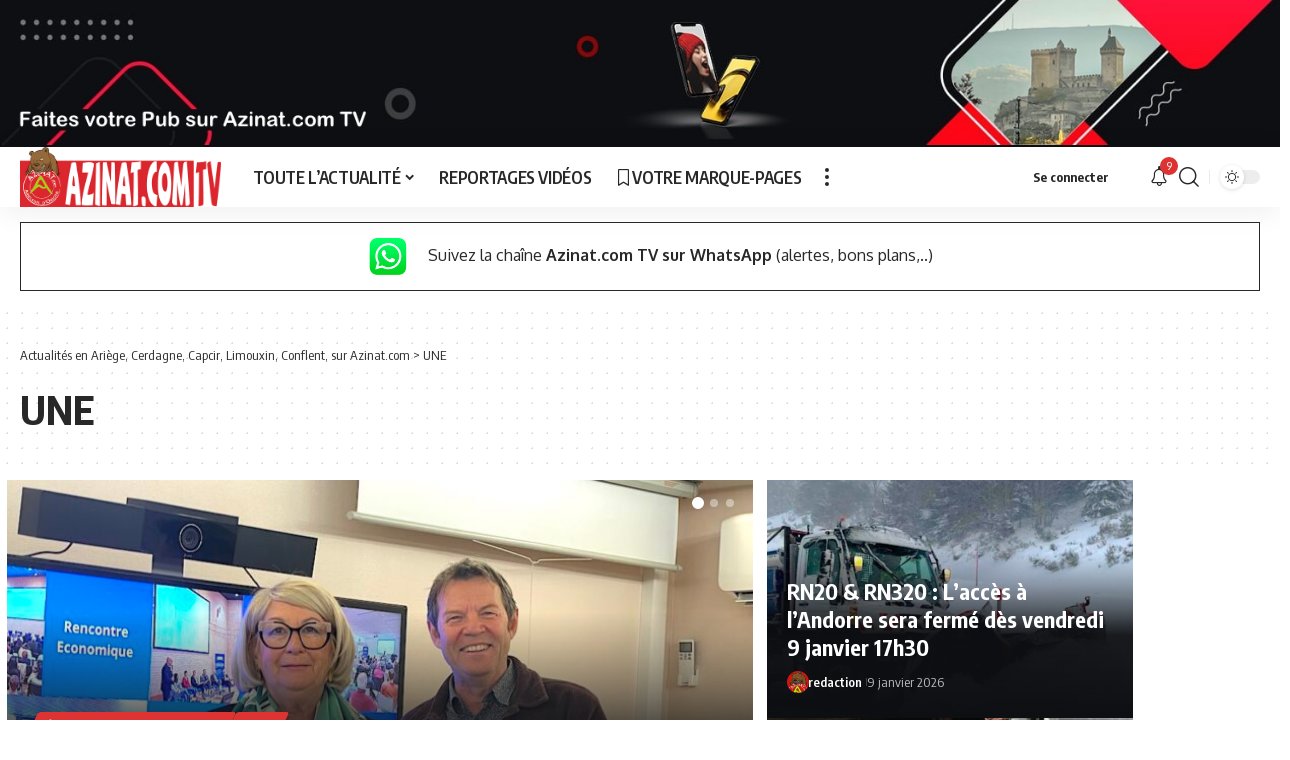

--- FILE ---
content_type: text/html; charset=UTF-8
request_url: https://www.azinat.com/actualites/une/
body_size: 22880
content:
<!DOCTYPE html>
<html dir="ltr" lang="fr-FR" prefix="og: https://ogp.me/ns#">
<head>
    <meta charset="UTF-8" />
    <meta http-equiv="X-UA-Compatible" content="IE=edge" />
	<meta name="viewport" content="width=device-width, initial-scale=1.0" />
    <link rel="profile" href="https://gmpg.org/xfn/11" />
	<title>UNE - Actualités en Ariège, Cerdagne, Capcir, Limouxin, Conflent, sur Azinat.com</title>

		<!-- All in One SEO 4.9.3 - aioseo.com -->
	<meta name="robots" content="max-image-preview:large" />
	<link rel="canonical" href="https://www.azinat.com/actualites/une/" />
	<link rel="next" href="https://www.azinat.com/actualites/une/page/2/" />
	<meta name="generator" content="All in One SEO (AIOSEO) 4.9.3" />
		<script type="application/ld+json" class="aioseo-schema">
			{"@context":"https:\/\/schema.org","@graph":[{"@type":"BreadcrumbList","@id":"https:\/\/www.azinat.com\/actualites\/une\/#breadcrumblist","itemListElement":[{"@type":"ListItem","@id":"https:\/\/www.azinat.com#listItem","position":1,"name":"Accueil","item":"https:\/\/www.azinat.com","nextItem":{"@type":"ListItem","@id":"https:\/\/www.azinat.com\/actualites\/une\/#listItem","name":"UNE"}},{"@type":"ListItem","@id":"https:\/\/www.azinat.com\/actualites\/une\/#listItem","position":2,"name":"UNE","previousItem":{"@type":"ListItem","@id":"https:\/\/www.azinat.com#listItem","name":"Accueil"}}]},{"@type":"CollectionPage","@id":"https:\/\/www.azinat.com\/actualites\/une\/#collectionpage","url":"https:\/\/www.azinat.com\/actualites\/une\/","name":"UNE - Actualit\u00e9s en Ari\u00e8ge, Cerdagne, Capcir, Limouxin, Conflent, sur Azinat.com","inLanguage":"fr-FR","isPartOf":{"@id":"https:\/\/www.azinat.com\/#website"},"breadcrumb":{"@id":"https:\/\/www.azinat.com\/actualites\/une\/#breadcrumblist"}},{"@type":"Organization","@id":"https:\/\/www.azinat.com\/#organization","name":"Azinat.com TV","description":"Reportages, Sorties, Actualit\u00e9s, Manifestations, Personnalit\u00e9s en Ari\u00e8ge, Pyr\u00e9n\u00e9es Est","url":"https:\/\/www.azinat.com\/","telephone":"+33534015386","logo":{"@type":"ImageObject","url":"https:\/\/www.azinat.com\/wp-content\/uploads\/2020\/11\/ban-hiver-beille-autre-regard-1.jpg","@id":"https:\/\/www.azinat.com\/actualites\/une\/#organizationLogo","width":300,"height":208},"image":{"@id":"https:\/\/www.azinat.com\/actualites\/une\/#organizationLogo"},"sameAs":["https:\/\/www.facebook.com\/azinat.comTV\/","https:\/\/twitter.com\/azinat09","https:\/\/www.instagram.com\/azinat_comtv\/","https:\/\/www.youtube.com\/user\/AzinatAriegeois","https:\/\/www.linkedin.com\/company\/azinat-com-tv"]},{"@type":"WebSite","@id":"https:\/\/www.azinat.com\/#website","url":"https:\/\/www.azinat.com\/","name":"Actualit\u00e9s en Ari\u00e8ge et aux alentours sur Azinat.com","description":"Reportages, Sorties, Actualit\u00e9s, Manifestations, Personnalit\u00e9s en Ari\u00e8ge, Pyr\u00e9n\u00e9es Est","inLanguage":"fr-FR","publisher":{"@id":"https:\/\/www.azinat.com\/#organization"}}]}
		</script>
		<!-- All in One SEO -->

<link rel="alternate" type="application/rss+xml" title="Actualités en Ariège, Cerdagne, Capcir, Limouxin, Conflent,  sur Azinat.com &raquo; Flux" href="https://www.azinat.com/feed/" />
<link rel="alternate" type="application/rss+xml" title="Actualités en Ariège, Cerdagne, Capcir, Limouxin, Conflent,  sur Azinat.com &raquo; Flux des commentaires" href="https://www.azinat.com/comments/feed/" />
<link rel="alternate" type="application/rss+xml" title="Actualités en Ariège, Cerdagne, Capcir, Limouxin, Conflent,  sur Azinat.com &raquo; Flux de la catégorie UNE" href="https://www.azinat.com/actualites/une/feed/" />
<script type="application/ld+json">{
    "@context": "https://schema.org",
    "@type": "Organization",
    "legalName": "Actualit\u00e9s en Ari\u00e8ge, Cerdagne, Capcir, Limouxin, Conflent,  sur Azinat.com",
    "url": "https://www.azinat.com/",
    "address": {
        "@type": "PostalAddress",
        "streetAddress": "33 Avenue du G\u00e9n\u00e9ral Leclerc",
        "addressLocality": "FOIX",
        "postalCode": "09000"
    },
    "email": "redaction@ludomag.com",
    "contactPoint": {
        "@type": "ContactPoint",
        "telephone": "0183629453",
        "contactType": "customer service"
    },
    "sameAs": [
        "https://www.facebook.com/azinat.comTV",
        "https://www.instagram.com/azinat_comtv/",
        "https://www.linkedin.com/company/azinat-com-tv/",
        "https://www.youtube.com/@AzinatTV",
        "https://www.whatsapp.com/channel/0029VaIsndW05MUYHnrBIe1T?fbclid=IwAR2UmlGMih34QjJlL-ckC49nqoBndIjyPWg7bbeTf3q76r0-xZIxrzWYeoc"
    ]
}</script>
		<!-- This site uses the Google Analytics by ExactMetrics plugin v8.11.1 - Using Analytics tracking - https://www.exactmetrics.com/ -->
							<script src="//www.googletagmanager.com/gtag/js?id=G-RJP0VNW5WP"  data-cfasync="false" data-wpfc-render="false" async></script>
			<script data-cfasync="false" data-wpfc-render="false">
				var em_version = '8.11.1';
				var em_track_user = true;
				var em_no_track_reason = '';
								var ExactMetricsDefaultLocations = {"page_location":"https:\/\/www.azinat.com\/actualites\/une\/"};
								if ( typeof ExactMetricsPrivacyGuardFilter === 'function' ) {
					var ExactMetricsLocations = (typeof ExactMetricsExcludeQuery === 'object') ? ExactMetricsPrivacyGuardFilter( ExactMetricsExcludeQuery ) : ExactMetricsPrivacyGuardFilter( ExactMetricsDefaultLocations );
				} else {
					var ExactMetricsLocations = (typeof ExactMetricsExcludeQuery === 'object') ? ExactMetricsExcludeQuery : ExactMetricsDefaultLocations;
				}

								var disableStrs = [
										'ga-disable-G-RJP0VNW5WP',
									];

				/* Function to detect opted out users */
				function __gtagTrackerIsOptedOut() {
					for (var index = 0; index < disableStrs.length; index++) {
						if (document.cookie.indexOf(disableStrs[index] + '=true') > -1) {
							return true;
						}
					}

					return false;
				}

				/* Disable tracking if the opt-out cookie exists. */
				if (__gtagTrackerIsOptedOut()) {
					for (var index = 0; index < disableStrs.length; index++) {
						window[disableStrs[index]] = true;
					}
				}

				/* Opt-out function */
				function __gtagTrackerOptout() {
					for (var index = 0; index < disableStrs.length; index++) {
						document.cookie = disableStrs[index] + '=true; expires=Thu, 31 Dec 2099 23:59:59 UTC; path=/';
						window[disableStrs[index]] = true;
					}
				}

				if ('undefined' === typeof gaOptout) {
					function gaOptout() {
						__gtagTrackerOptout();
					}
				}
								window.dataLayer = window.dataLayer || [];

				window.ExactMetricsDualTracker = {
					helpers: {},
					trackers: {},
				};
				if (em_track_user) {
					function __gtagDataLayer() {
						dataLayer.push(arguments);
					}

					function __gtagTracker(type, name, parameters) {
						if (!parameters) {
							parameters = {};
						}

						if (parameters.send_to) {
							__gtagDataLayer.apply(null, arguments);
							return;
						}

						if (type === 'event') {
														parameters.send_to = exactmetrics_frontend.v4_id;
							var hookName = name;
							if (typeof parameters['event_category'] !== 'undefined') {
								hookName = parameters['event_category'] + ':' + name;
							}

							if (typeof ExactMetricsDualTracker.trackers[hookName] !== 'undefined') {
								ExactMetricsDualTracker.trackers[hookName](parameters);
							} else {
								__gtagDataLayer('event', name, parameters);
							}
							
						} else {
							__gtagDataLayer.apply(null, arguments);
						}
					}

					__gtagTracker('js', new Date());
					__gtagTracker('set', {
						'developer_id.dNDMyYj': true,
											});
					if ( ExactMetricsLocations.page_location ) {
						__gtagTracker('set', ExactMetricsLocations);
					}
										__gtagTracker('config', 'G-RJP0VNW5WP', {"forceSSL":"true","link_attribution":"true"} );
										window.gtag = __gtagTracker;										(function () {
						/* https://developers.google.com/analytics/devguides/collection/analyticsjs/ */
						/* ga and __gaTracker compatibility shim. */
						var noopfn = function () {
							return null;
						};
						var newtracker = function () {
							return new Tracker();
						};
						var Tracker = function () {
							return null;
						};
						var p = Tracker.prototype;
						p.get = noopfn;
						p.set = noopfn;
						p.send = function () {
							var args = Array.prototype.slice.call(arguments);
							args.unshift('send');
							__gaTracker.apply(null, args);
						};
						var __gaTracker = function () {
							var len = arguments.length;
							if (len === 0) {
								return;
							}
							var f = arguments[len - 1];
							if (typeof f !== 'object' || f === null || typeof f.hitCallback !== 'function') {
								if ('send' === arguments[0]) {
									var hitConverted, hitObject = false, action;
									if ('event' === arguments[1]) {
										if ('undefined' !== typeof arguments[3]) {
											hitObject = {
												'eventAction': arguments[3],
												'eventCategory': arguments[2],
												'eventLabel': arguments[4],
												'value': arguments[5] ? arguments[5] : 1,
											}
										}
									}
									if ('pageview' === arguments[1]) {
										if ('undefined' !== typeof arguments[2]) {
											hitObject = {
												'eventAction': 'page_view',
												'page_path': arguments[2],
											}
										}
									}
									if (typeof arguments[2] === 'object') {
										hitObject = arguments[2];
									}
									if (typeof arguments[5] === 'object') {
										Object.assign(hitObject, arguments[5]);
									}
									if ('undefined' !== typeof arguments[1].hitType) {
										hitObject = arguments[1];
										if ('pageview' === hitObject.hitType) {
											hitObject.eventAction = 'page_view';
										}
									}
									if (hitObject) {
										action = 'timing' === arguments[1].hitType ? 'timing_complete' : hitObject.eventAction;
										hitConverted = mapArgs(hitObject);
										__gtagTracker('event', action, hitConverted);
									}
								}
								return;
							}

							function mapArgs(args) {
								var arg, hit = {};
								var gaMap = {
									'eventCategory': 'event_category',
									'eventAction': 'event_action',
									'eventLabel': 'event_label',
									'eventValue': 'event_value',
									'nonInteraction': 'non_interaction',
									'timingCategory': 'event_category',
									'timingVar': 'name',
									'timingValue': 'value',
									'timingLabel': 'event_label',
									'page': 'page_path',
									'location': 'page_location',
									'title': 'page_title',
									'referrer' : 'page_referrer',
								};
								for (arg in args) {
																		if (!(!args.hasOwnProperty(arg) || !gaMap.hasOwnProperty(arg))) {
										hit[gaMap[arg]] = args[arg];
									} else {
										hit[arg] = args[arg];
									}
								}
								return hit;
							}

							try {
								f.hitCallback();
							} catch (ex) {
							}
						};
						__gaTracker.create = newtracker;
						__gaTracker.getByName = newtracker;
						__gaTracker.getAll = function () {
							return [];
						};
						__gaTracker.remove = noopfn;
						__gaTracker.loaded = true;
						window['__gaTracker'] = __gaTracker;
					})();
									} else {
										console.log("");
					(function () {
						function __gtagTracker() {
							return null;
						}

						window['__gtagTracker'] = __gtagTracker;
						window['gtag'] = __gtagTracker;
					})();
									}
			</script>
							<!-- / Google Analytics by ExactMetrics -->
		<style id='wp-img-auto-sizes-contain-inline-css'>
img:is([sizes=auto i],[sizes^="auto," i]){contain-intrinsic-size:3000px 1500px}
/*# sourceURL=wp-img-auto-sizes-contain-inline-css */
</style>
<style id='wp-emoji-styles-inline-css'>

	img.wp-smiley, img.emoji {
		display: inline !important;
		border: none !important;
		box-shadow: none !important;
		height: 1em !important;
		width: 1em !important;
		margin: 0 0.07em !important;
		vertical-align: -0.1em !important;
		background: none !important;
		padding: 0 !important;
	}
/*# sourceURL=wp-emoji-styles-inline-css */
</style>
<link rel='stylesheet' id='wp-block-library-css' href='https://www.azinat.com/wp-includes/css/dist/block-library/style.min.css?ver=6.9' media='all' />
<style id='classic-theme-styles-inline-css'>
/*! This file is auto-generated */
.wp-block-button__link{color:#fff;background-color:#32373c;border-radius:9999px;box-shadow:none;text-decoration:none;padding:calc(.667em + 2px) calc(1.333em + 2px);font-size:1.125em}.wp-block-file__button{background:#32373c;color:#fff;text-decoration:none}
/*# sourceURL=/wp-includes/css/classic-themes.min.css */
</style>
<link rel='stylesheet' id='aioseo/css/src/vue/standalone/blocks/table-of-contents/global.scss-css' href='https://www.azinat.com/wp-content/plugins/all-in-one-seo-pack/dist/Lite/assets/css/table-of-contents/global.e90f6d47.css?ver=4.9.3' media='all' />
<link rel='stylesheet' id='wpzoom-social-icons-block-style-css' href='https://www.azinat.com/wp-content/plugins/social-icons-widget-by-wpzoom/block/dist/style-wpzoom-social-icons.css?ver=4.5.4' media='all' />
<style id='global-styles-inline-css'>
:root{--wp--preset--aspect-ratio--square: 1;--wp--preset--aspect-ratio--4-3: 4/3;--wp--preset--aspect-ratio--3-4: 3/4;--wp--preset--aspect-ratio--3-2: 3/2;--wp--preset--aspect-ratio--2-3: 2/3;--wp--preset--aspect-ratio--16-9: 16/9;--wp--preset--aspect-ratio--9-16: 9/16;--wp--preset--color--black: #000000;--wp--preset--color--cyan-bluish-gray: #abb8c3;--wp--preset--color--white: #ffffff;--wp--preset--color--pale-pink: #f78da7;--wp--preset--color--vivid-red: #cf2e2e;--wp--preset--color--luminous-vivid-orange: #ff6900;--wp--preset--color--luminous-vivid-amber: #fcb900;--wp--preset--color--light-green-cyan: #7bdcb5;--wp--preset--color--vivid-green-cyan: #00d084;--wp--preset--color--pale-cyan-blue: #8ed1fc;--wp--preset--color--vivid-cyan-blue: #0693e3;--wp--preset--color--vivid-purple: #9b51e0;--wp--preset--gradient--vivid-cyan-blue-to-vivid-purple: linear-gradient(135deg,rgb(6,147,227) 0%,rgb(155,81,224) 100%);--wp--preset--gradient--light-green-cyan-to-vivid-green-cyan: linear-gradient(135deg,rgb(122,220,180) 0%,rgb(0,208,130) 100%);--wp--preset--gradient--luminous-vivid-amber-to-luminous-vivid-orange: linear-gradient(135deg,rgb(252,185,0) 0%,rgb(255,105,0) 100%);--wp--preset--gradient--luminous-vivid-orange-to-vivid-red: linear-gradient(135deg,rgb(255,105,0) 0%,rgb(207,46,46) 100%);--wp--preset--gradient--very-light-gray-to-cyan-bluish-gray: linear-gradient(135deg,rgb(238,238,238) 0%,rgb(169,184,195) 100%);--wp--preset--gradient--cool-to-warm-spectrum: linear-gradient(135deg,rgb(74,234,220) 0%,rgb(151,120,209) 20%,rgb(207,42,186) 40%,rgb(238,44,130) 60%,rgb(251,105,98) 80%,rgb(254,248,76) 100%);--wp--preset--gradient--blush-light-purple: linear-gradient(135deg,rgb(255,206,236) 0%,rgb(152,150,240) 100%);--wp--preset--gradient--blush-bordeaux: linear-gradient(135deg,rgb(254,205,165) 0%,rgb(254,45,45) 50%,rgb(107,0,62) 100%);--wp--preset--gradient--luminous-dusk: linear-gradient(135deg,rgb(255,203,112) 0%,rgb(199,81,192) 50%,rgb(65,88,208) 100%);--wp--preset--gradient--pale-ocean: linear-gradient(135deg,rgb(255,245,203) 0%,rgb(182,227,212) 50%,rgb(51,167,181) 100%);--wp--preset--gradient--electric-grass: linear-gradient(135deg,rgb(202,248,128) 0%,rgb(113,206,126) 100%);--wp--preset--gradient--midnight: linear-gradient(135deg,rgb(2,3,129) 0%,rgb(40,116,252) 100%);--wp--preset--font-size--small: 13px;--wp--preset--font-size--medium: 20px;--wp--preset--font-size--large: 36px;--wp--preset--font-size--x-large: 42px;--wp--preset--spacing--20: 0.44rem;--wp--preset--spacing--30: 0.67rem;--wp--preset--spacing--40: 1rem;--wp--preset--spacing--50: 1.5rem;--wp--preset--spacing--60: 2.25rem;--wp--preset--spacing--70: 3.38rem;--wp--preset--spacing--80: 5.06rem;--wp--preset--shadow--natural: 6px 6px 9px rgba(0, 0, 0, 0.2);--wp--preset--shadow--deep: 12px 12px 50px rgba(0, 0, 0, 0.4);--wp--preset--shadow--sharp: 6px 6px 0px rgba(0, 0, 0, 0.2);--wp--preset--shadow--outlined: 6px 6px 0px -3px rgb(255, 255, 255), 6px 6px rgb(0, 0, 0);--wp--preset--shadow--crisp: 6px 6px 0px rgb(0, 0, 0);}:where(.is-layout-flex){gap: 0.5em;}:where(.is-layout-grid){gap: 0.5em;}body .is-layout-flex{display: flex;}.is-layout-flex{flex-wrap: wrap;align-items: center;}.is-layout-flex > :is(*, div){margin: 0;}body .is-layout-grid{display: grid;}.is-layout-grid > :is(*, div){margin: 0;}:where(.wp-block-columns.is-layout-flex){gap: 2em;}:where(.wp-block-columns.is-layout-grid){gap: 2em;}:where(.wp-block-post-template.is-layout-flex){gap: 1.25em;}:where(.wp-block-post-template.is-layout-grid){gap: 1.25em;}.has-black-color{color: var(--wp--preset--color--black) !important;}.has-cyan-bluish-gray-color{color: var(--wp--preset--color--cyan-bluish-gray) !important;}.has-white-color{color: var(--wp--preset--color--white) !important;}.has-pale-pink-color{color: var(--wp--preset--color--pale-pink) !important;}.has-vivid-red-color{color: var(--wp--preset--color--vivid-red) !important;}.has-luminous-vivid-orange-color{color: var(--wp--preset--color--luminous-vivid-orange) !important;}.has-luminous-vivid-amber-color{color: var(--wp--preset--color--luminous-vivid-amber) !important;}.has-light-green-cyan-color{color: var(--wp--preset--color--light-green-cyan) !important;}.has-vivid-green-cyan-color{color: var(--wp--preset--color--vivid-green-cyan) !important;}.has-pale-cyan-blue-color{color: var(--wp--preset--color--pale-cyan-blue) !important;}.has-vivid-cyan-blue-color{color: var(--wp--preset--color--vivid-cyan-blue) !important;}.has-vivid-purple-color{color: var(--wp--preset--color--vivid-purple) !important;}.has-black-background-color{background-color: var(--wp--preset--color--black) !important;}.has-cyan-bluish-gray-background-color{background-color: var(--wp--preset--color--cyan-bluish-gray) !important;}.has-white-background-color{background-color: var(--wp--preset--color--white) !important;}.has-pale-pink-background-color{background-color: var(--wp--preset--color--pale-pink) !important;}.has-vivid-red-background-color{background-color: var(--wp--preset--color--vivid-red) !important;}.has-luminous-vivid-orange-background-color{background-color: var(--wp--preset--color--luminous-vivid-orange) !important;}.has-luminous-vivid-amber-background-color{background-color: var(--wp--preset--color--luminous-vivid-amber) !important;}.has-light-green-cyan-background-color{background-color: var(--wp--preset--color--light-green-cyan) !important;}.has-vivid-green-cyan-background-color{background-color: var(--wp--preset--color--vivid-green-cyan) !important;}.has-pale-cyan-blue-background-color{background-color: var(--wp--preset--color--pale-cyan-blue) !important;}.has-vivid-cyan-blue-background-color{background-color: var(--wp--preset--color--vivid-cyan-blue) !important;}.has-vivid-purple-background-color{background-color: var(--wp--preset--color--vivid-purple) !important;}.has-black-border-color{border-color: var(--wp--preset--color--black) !important;}.has-cyan-bluish-gray-border-color{border-color: var(--wp--preset--color--cyan-bluish-gray) !important;}.has-white-border-color{border-color: var(--wp--preset--color--white) !important;}.has-pale-pink-border-color{border-color: var(--wp--preset--color--pale-pink) !important;}.has-vivid-red-border-color{border-color: var(--wp--preset--color--vivid-red) !important;}.has-luminous-vivid-orange-border-color{border-color: var(--wp--preset--color--luminous-vivid-orange) !important;}.has-luminous-vivid-amber-border-color{border-color: var(--wp--preset--color--luminous-vivid-amber) !important;}.has-light-green-cyan-border-color{border-color: var(--wp--preset--color--light-green-cyan) !important;}.has-vivid-green-cyan-border-color{border-color: var(--wp--preset--color--vivid-green-cyan) !important;}.has-pale-cyan-blue-border-color{border-color: var(--wp--preset--color--pale-cyan-blue) !important;}.has-vivid-cyan-blue-border-color{border-color: var(--wp--preset--color--vivid-cyan-blue) !important;}.has-vivid-purple-border-color{border-color: var(--wp--preset--color--vivid-purple) !important;}.has-vivid-cyan-blue-to-vivid-purple-gradient-background{background: var(--wp--preset--gradient--vivid-cyan-blue-to-vivid-purple) !important;}.has-light-green-cyan-to-vivid-green-cyan-gradient-background{background: var(--wp--preset--gradient--light-green-cyan-to-vivid-green-cyan) !important;}.has-luminous-vivid-amber-to-luminous-vivid-orange-gradient-background{background: var(--wp--preset--gradient--luminous-vivid-amber-to-luminous-vivid-orange) !important;}.has-luminous-vivid-orange-to-vivid-red-gradient-background{background: var(--wp--preset--gradient--luminous-vivid-orange-to-vivid-red) !important;}.has-very-light-gray-to-cyan-bluish-gray-gradient-background{background: var(--wp--preset--gradient--very-light-gray-to-cyan-bluish-gray) !important;}.has-cool-to-warm-spectrum-gradient-background{background: var(--wp--preset--gradient--cool-to-warm-spectrum) !important;}.has-blush-light-purple-gradient-background{background: var(--wp--preset--gradient--blush-light-purple) !important;}.has-blush-bordeaux-gradient-background{background: var(--wp--preset--gradient--blush-bordeaux) !important;}.has-luminous-dusk-gradient-background{background: var(--wp--preset--gradient--luminous-dusk) !important;}.has-pale-ocean-gradient-background{background: var(--wp--preset--gradient--pale-ocean) !important;}.has-electric-grass-gradient-background{background: var(--wp--preset--gradient--electric-grass) !important;}.has-midnight-gradient-background{background: var(--wp--preset--gradient--midnight) !important;}.has-small-font-size{font-size: var(--wp--preset--font-size--small) !important;}.has-medium-font-size{font-size: var(--wp--preset--font-size--medium) !important;}.has-large-font-size{font-size: var(--wp--preset--font-size--large) !important;}.has-x-large-font-size{font-size: var(--wp--preset--font-size--x-large) !important;}
:where(.wp-block-post-template.is-layout-flex){gap: 1.25em;}:where(.wp-block-post-template.is-layout-grid){gap: 1.25em;}
:where(.wp-block-term-template.is-layout-flex){gap: 1.25em;}:where(.wp-block-term-template.is-layout-grid){gap: 1.25em;}
:where(.wp-block-columns.is-layout-flex){gap: 2em;}:where(.wp-block-columns.is-layout-grid){gap: 2em;}
:root :where(.wp-block-pullquote){font-size: 1.5em;line-height: 1.6;}
/*# sourceURL=global-styles-inline-css */
</style>
<link rel='stylesheet' id='cntctfrm_form_style-css' href='https://www.azinat.com/wp-content/plugins/contact-form-plugin/css/form_style.css?ver=4.3.6' media='all' />
<link rel='stylesheet' id='foxiz-elements-css' href='https://www.azinat.com/wp-content/plugins/foxiz-core/lib/foxiz-elements/public/style.css?ver=2.0' media='all' />
<link rel='stylesheet' id='ppress-frontend-css' href='https://www.azinat.com/wp-content/plugins/wp-user-avatar/assets/css/frontend.min.css?ver=4.16.8' media='all' />
<link rel='stylesheet' id='ppress-flatpickr-css' href='https://www.azinat.com/wp-content/plugins/wp-user-avatar/assets/flatpickr/flatpickr.min.css?ver=4.16.8' media='all' />
<link rel='stylesheet' id='ppress-select2-css' href='https://www.azinat.com/wp-content/plugins/wp-user-avatar/assets/select2/select2.min.css?ver=6.9' media='all' />
<link rel='stylesheet' id='wpzoom-social-icons-socicon-css' href='https://www.azinat.com/wp-content/plugins/social-icons-widget-by-wpzoom/assets/css/wpzoom-socicon.css?ver=1768493887' media='all' />
<link rel='stylesheet' id='wpzoom-social-icons-genericons-css' href='https://www.azinat.com/wp-content/plugins/social-icons-widget-by-wpzoom/assets/css/genericons.css?ver=1768493887' media='all' />
<link rel='stylesheet' id='wpzoom-social-icons-academicons-css' href='https://www.azinat.com/wp-content/plugins/social-icons-widget-by-wpzoom/assets/css/academicons.min.css?ver=1768493887' media='all' />
<link rel='stylesheet' id='wpzoom-social-icons-font-awesome-3-css' href='https://www.azinat.com/wp-content/plugins/social-icons-widget-by-wpzoom/assets/css/font-awesome-3.min.css?ver=1768493887' media='all' />
<link rel='stylesheet' id='wpzoom-social-icons-styles-css' href='https://www.azinat.com/wp-content/plugins/social-icons-widget-by-wpzoom/assets/css/wpzoom-social-icons-styles.css?ver=1768493887' media='all' />
<link rel='stylesheet' id='newsletter-css' href='https://www.azinat.com/wp-content/plugins/newsletter/style.css?ver=9.1.0' media='all' />
<link rel='stylesheet' id='elementor-icons-css' href='https://www.azinat.com/wp-content/plugins/elementor/assets/lib/eicons/css/elementor-icons.min.css?ver=5.45.0' media='all' />
<link rel='stylesheet' id='elementor-frontend-css' href='https://www.azinat.com/wp-content/plugins/elementor/assets/css/frontend.min.css?ver=3.34.1' media='all' />
<link rel='stylesheet' id='elementor-post-65699-css' href='https://www.azinat.com/wp-content/uploads/elementor/css/post-65699.css?ver=1768493919' media='all' />
<link rel='stylesheet' id='elementor-post-1216-css' href='https://www.azinat.com/wp-content/uploads/elementor/css/post-1216.css?ver=1768493919' media='all' />
<link rel='stylesheet' id='foxiz-font-css' href='https://fonts.googleapis.com/css?family=Oxygen%3A400%2C700%7CEncode+Sans+Condensed%3A400%2C500%2C600%2C700%2C800&#038;ver=2.7.0' media='all' />
<link rel='stylesheet' id='foxiz-main-css' href='https://www.azinat.com/wp-content/themes/foxiz/assets/css/main.css?ver=2.7.0' media='all' />
<style id='foxiz-main-inline-css'>
:root {--g-color :#dd3333;--g-color-90 :#dd3333e6;}[data-theme="dark"], .light-scheme {--g-color :#dd3333;--g-color-90 :#dd3333e6;}[data-theme="dark"].is-hd-4 {--nav-bg: #191c20;--nav-bg-from: #191c20;--nav-bg-to: #191c20;--nav-bg-glass: #191c2011;--nav-bg-glass-from: #191c2011;--nav-bg-glass-to: #191c2011;}.p-category {--cat-highlight : #dd3333;--cat-highlight-90 : #dd3333e6;}:root {--top-site-bg :#0e0f12;--topad-spacing :15px;--hyperlink-line-color :var(--g-color);--s-content-width : 760px;--max-width-wo-sb : 840px;--s10-feat-ratio :45%;--s11-feat-ratio :45%;--login-popup-w : 350px;}[data-theme="dark"], .light-scheme {--top-site-bg :#0e0f12; }.search-header:before { background-repeat : no-repeat;background-size : cover;background-image : url(https://foxiz.themeruby.com/default/wp-content/uploads/sites/2/2021/09/search-bg.jpg);background-attachment : scroll;background-position : center center;}[data-theme="dark"] .search-header:before { background-repeat : no-repeat;background-size : cover;background-image : url(https://foxiz.themeruby.com/default/wp-content/uploads/sites/2/2021/09/search-bgd.jpg);background-attachment : scroll;background-position : center center;}.footer-has-bg { background-color : #00000007;}[data-theme="dark"] .footer-has-bg { background-color : #16181c;}.top-site-ad .ad-image { max-width: 1500px; }.yes-hd-transparent .top-site-ad {--top-site-bg :#0e0f12;}#amp-mobile-version-switcher { display: none; }.p-category.category-id-2869, .term-i-2869 {--cat-highlight : #373cf5;--cat-highlight-90 : #373cf5e6;--cat-fcolor : #ffffff;}.category-2869 .blog-content {--heading-sub-color : #373cf5;}.is-cbox-2869 {--cbox-bg : #373cf5e6;}
/*# sourceURL=foxiz-main-inline-css */
</style>
<link rel='stylesheet' id='foxiz-print-css' href='https://www.azinat.com/wp-content/themes/foxiz/assets/css/print.css?ver=2.7.0' media='all' />
<link rel='stylesheet' id='foxiz-style-css' href='https://www.azinat.com/wp-content/themes/foxiz-child/style.css?ver=2.7.0' media='all' />
<link rel='preload' as='font'  id='wpzoom-social-icons-font-academicons-woff2-css' href='https://www.azinat.com/wp-content/plugins/social-icons-widget-by-wpzoom/assets/font/academicons.woff2?v=1.9.2' type='font/woff2' crossorigin />
<link rel='preload' as='font'  id='wpzoom-social-icons-font-fontawesome-3-woff2-css' href='https://www.azinat.com/wp-content/plugins/social-icons-widget-by-wpzoom/assets/font/fontawesome-webfont.woff2?v=4.7.0' type='font/woff2' crossorigin />
<link rel='preload' as='font'  id='wpzoom-social-icons-font-genericons-woff-css' href='https://www.azinat.com/wp-content/plugins/social-icons-widget-by-wpzoom/assets/font/Genericons.woff' type='font/woff' crossorigin />
<link rel='preload' as='font'  id='wpzoom-social-icons-font-socicon-woff2-css' href='https://www.azinat.com/wp-content/plugins/social-icons-widget-by-wpzoom/assets/font/socicon.woff2?v=4.5.4' type='font/woff2' crossorigin />
<link rel='stylesheet' id='elementor-gf-local-roboto-css' href='https://www.azinat.com/wp-content/uploads/elementor/google-fonts/css/roboto.css?ver=1742804323' media='all' />
<link rel='stylesheet' id='elementor-gf-local-robotoslab-css' href='https://www.azinat.com/wp-content/uploads/elementor/google-fonts/css/robotoslab.css?ver=1742804325' media='all' />
<script src="https://www.azinat.com/wp-includes/js/jquery/jquery.min.js?ver=3.7.1" id="jquery-core-js"></script>
<script src="https://www.azinat.com/wp-includes/js/jquery/jquery-migrate.min.js?ver=3.4.1" id="jquery-migrate-js"></script>
<script src="https://www.azinat.com/wp-content/plugins/google-analytics-dashboard-for-wp/assets/js/frontend-gtag.min.js?ver=8.11.1" id="exactmetrics-frontend-script-js" async data-wp-strategy="async"></script>
<script data-cfasync="false" data-wpfc-render="false" id='exactmetrics-frontend-script-js-extra'>var exactmetrics_frontend = {"js_events_tracking":"true","download_extensions":"doc,pdf,ppt,zip,xls,docx,pptx,xlsx","inbound_paths":"[{\"path\":\"\\\/go\\\/\",\"label\":\"affiliate\"},{\"path\":\"\\\/recommend\\\/\",\"label\":\"affiliate\"}]","home_url":"https:\/\/www.azinat.com","hash_tracking":"false","v4_id":"G-RJP0VNW5WP"};</script>
<script src="https://www.azinat.com/wp-content/plugins/wp-user-avatar/assets/flatpickr/flatpickr.min.js?ver=4.16.8" id="ppress-flatpickr-js"></script>
<script src="https://www.azinat.com/wp-content/plugins/wp-user-avatar/assets/select2/select2.min.js?ver=4.16.8" id="ppress-select2-js"></script>
<script src="https://www.azinat.com/wp-content/themes/foxiz/assets/js/highlight-share.js?ver=1" id="highlight-share-js"></script>
<link rel="https://api.w.org/" href="https://www.azinat.com/wp-json/" /><link rel="alternate" title="JSON" type="application/json" href="https://www.azinat.com/wp-json/wp/v2/categories/1107" /><link rel="EditURI" type="application/rsd+xml" title="RSD" href="https://www.azinat.com/xmlrpc.php?rsd" />


<!-- WPMobile.App -->
<meta name="theme-color" content="#c64d1d" />
<meta name="msapplication-navbutton-color" content="#c64d1d" />
<meta name="apple-mobile-web-app-status-bar-style" content="#c64d1d" />
<!-- / WPMobile.App -->

<meta name="generator" content="Elementor 3.34.1; features: additional_custom_breakpoints; settings: css_print_method-external, google_font-enabled, font_display-swap">
<script type="application/ld+json">{
    "@context": "https://schema.org",
    "@type": "WebSite",
    "@id": "https://www.azinat.com/#website",
    "url": "https://www.azinat.com/",
    "name": "Actualit\u00e9s en Ari\u00e8ge, Cerdagne, Capcir, Limouxin, Conflent,  sur Azinat.com",
    "potentialAction": {
        "@type": "SearchAction",
        "target": "https://www.azinat.com/?s={search_term_string}",
        "query-input": "required name=search_term_string"
    }
}</script>
			<style>
				.e-con.e-parent:nth-of-type(n+4):not(.e-lazyloaded):not(.e-no-lazyload),
				.e-con.e-parent:nth-of-type(n+4):not(.e-lazyloaded):not(.e-no-lazyload) * {
					background-image: none !important;
				}
				@media screen and (max-height: 1024px) {
					.e-con.e-parent:nth-of-type(n+3):not(.e-lazyloaded):not(.e-no-lazyload),
					.e-con.e-parent:nth-of-type(n+3):not(.e-lazyloaded):not(.e-no-lazyload) * {
						background-image: none !important;
					}
				}
				@media screen and (max-height: 640px) {
					.e-con.e-parent:nth-of-type(n+2):not(.e-lazyloaded):not(.e-no-lazyload),
					.e-con.e-parent:nth-of-type(n+2):not(.e-lazyloaded):not(.e-no-lazyload) * {
						background-image: none !important;
					}
				}
			</style>
			    <style>
        @font-face {
		  font-family: 'Framework7 Icons';
		  font-style: normal;
		  font-weight: 400;
		  src: url("https://www.azinat.com/wp-content/plugins/wpappninja/themes/wpmobileapp/includes/fonts/Framework7Icons-Regular.eot?2019");
		  src: local('Framework7 Icons'),
    		 local('Framework7Icons-Regular'),
    		 url("https://www.azinat.com/wp-content/plugins/wpappninja/themes/wpmobileapp/includes/fonts/Framework7Icons-Regular.woff2?2019") format("woff2"),
    		 url("https://www.azinat.com/wp-content/plugins/wpappninja/themes/wpmobileapp/includes/fonts/Framework7Icons-Regular.woff?2019") format("woff"),
    		 url("https://www.azinat.com/wp-content/plugins/wpappninja/themes/wpmobileapp/includes/fonts/Framework7Icons-Regular.ttf?2019") format("truetype");
		}

		.f7-icons, .framework7-icons {
		  font-family: 'Framework7 Icons';
		  font-weight: normal;
		  font-style: normal;
		  font-size: 25px;
		  line-height: 1;
		  letter-spacing: normal;
		  text-transform: none;
		  display: inline-block;
		  white-space: nowrap;
		  word-wrap: normal;
		  direction: ltr;
		  -webkit-font-smoothing: antialiased;
		  text-rendering: optimizeLegibility;
		  -moz-osx-font-smoothing: grayscale;
		  -webkit-font-feature-settings: "liga";
		  -moz-font-feature-settings: "liga=1";
		  -moz-font-feature-settings: "liga";
		  font-feature-settings: "liga";
		}
    </style>
<script type="application/ld+json">{"@context":"http://schema.org","@type":"BreadcrumbList","itemListElement":[{"@type":"ListItem","position":2,"item":{"@id":"https://www.azinat.com/actualites/une/","name":"UNE"}},{"@type":"ListItem","position":1,"item":{"@id":"https://www.azinat.com","name":"Actualités en Ariège, Cerdagne, Capcir, Limouxin, Conflent,  sur Azinat.com"}}]}</script>
<link rel="icon" href="https://www.azinat.com/wp-content/uploads/2020/11/cropped-AZINAT_TV_logo_Vecto_RVB_PETIT-32x32.png" sizes="32x32" />
<link rel="icon" href="https://www.azinat.com/wp-content/uploads/2020/11/cropped-AZINAT_TV_logo_Vecto_RVB_PETIT-192x192.png" sizes="192x192" />
<link rel="apple-touch-icon" href="https://www.azinat.com/wp-content/uploads/2020/11/cropped-AZINAT_TV_logo_Vecto_RVB_PETIT-180x180.png" />
<meta name="msapplication-TileImage" content="https://www.azinat.com/wp-content/uploads/2020/11/cropped-AZINAT_TV_logo_Vecto_RVB_PETIT-270x270.png" />
		<style type="text/css"></style>
		<script type="text/javascript"></script>
	</head>
<body class="archive category category-une category-1107 wp-embed-responsive wp-theme-foxiz wp-child-theme-foxiz-child personalized-all elementor-default elementor-kit-65699 menu-ani-1 hover-ani-1 btn-ani-1 btn-transform-1 is-rm-1 lmeta-dot loader-1 dark-sw-1 mtax-1 is-hd-1 is-backtop  is-mstick is-smart-sticky dark-opacity" data-theme="default">
<div class="top-site-ad no-spacing is-image"><div class="ad-wrap ad-image-wrap edge-padding"><div class="ad-image"><a class="ad-destination" target="_blank" rel="noopener nofollow" href="https://www.azinat.com/publicite/"><img fetchpriority="high" loading="eager" decoding="async" src="https://www.azinat.com/wp-content/uploads/2023/01/ad-top.jpg" alt="Ad image" width="1500" height="170"/></a></div></div></div><div class="site-outer">
			<div id="site-header" class="header-wrap rb-section header-set-1 header-1 header-wrapper style-shadow">
						<div id="navbar-outer" class="navbar-outer">
				<div id="sticky-holder" class="sticky-holder">
					<div class="navbar-wrap">
						<div class="rb-container edge-padding">
							<div class="navbar-inner">
								<div class="navbar-left">
											<div class="logo-wrap is-image-logo site-branding">
			<a href="https://www.azinat.com/" class="logo" title="Actualités en Ariège, Cerdagne, Capcir, Limouxin, Conflent,  sur Azinat.com">
				<img fetchpriority="high" class="logo-default" data-mode="default" height="298" width="1000" src="https://www.azinat.com/wp-content/uploads/2020/11/AZINAT_TV_logo_Vecto_RVB_PETIT.png" alt="Actualités en Ariège, Cerdagne, Capcir, Limouxin, Conflent,  sur Azinat.com" decoding="async" loading="eager" fetchpriority="high"><img fetchpriority="high" class="logo-dark" data-mode="dark" height="298" width="1000" src="https://www.azinat.com/wp-content/uploads/2020/11/AZINAT_TV_logo_Vecto_RVB_PETIT.png" alt="Actualités en Ariège, Cerdagne, Capcir, Limouxin, Conflent,  sur Azinat.com" decoding="async" loading="eager" fetchpriority="high"><img fetchpriority="high" class="logo-transparent" height="50" width="200" src="https://www.azinat.com/wp-content/uploads/2020/11/AZINATLOGOBLANC-1.png" alt="Actualités en Ariège, Cerdagne, Capcir, Limouxin, Conflent,  sur Azinat.com" decoding="async" loading="eager" fetchpriority="high">			</a>
		</div>
				<nav id="site-navigation" class="main-menu-wrap" aria-label="main menu"><ul id="menu-menu" class="main-menu rb-menu large-menu" itemscope itemtype="https://www.schema.org/SiteNavigationElement"><li id="menu-item-65704" class="menu-item menu-item-type-taxonomy menu-item-object-category menu-item-has-children menu-item-65704"><a href="https://www.azinat.com/actualites/actualites/"><span>TOUTE L&rsquo;ACTUALITÉ</span></a>
<ul class="sub-menu">
	<li id="menu-item-52187" class="menu-item menu-item-type-taxonomy menu-item-object-category menu-item-52187"><a href="https://www.azinat.com/actualites/economie/"><span>ÉCONOMIE ET ENTREPRISES</span></a></li>
	<li id="menu-item-52189" class="menu-item menu-item-type-taxonomy menu-item-object-category menu-item-52189"><a href="https://www.azinat.com/actualites/action-publique/"><span>POLITIQUES PUBLIQUES</span></a></li>
	<li id="menu-item-52192" class="menu-item menu-item-type-taxonomy menu-item-object-category menu-item-52192"><a href="https://www.azinat.com/actualites/communes/"><span>VILLES &amp; TERROIRS DES PYRÉNÉES EST</span></a></li>
	<li id="menu-item-65706" class="menu-item menu-item-type-taxonomy menu-item-object-category menu-item-65706"><a href="https://www.azinat.com/actualites/le-coin-des-clubs-associations/"><span>CLUBS &#038; ASSOCIATIONS</span></a></li>
	<li id="menu-item-52188" class="menu-item menu-item-type-taxonomy menu-item-object-category menu-item-52188"><a href="https://www.azinat.com/actualites/histoire/"><span>HISTOIRE ET PATRIMOINE</span></a></li>
	<li id="menu-item-65705" class="menu-item menu-item-type-taxonomy menu-item-object-category menu-item-65705"><a href="https://www.azinat.com/actualites/sortir-en-ariege-pyrenees-est/"><span>SORTIES &amp; WEEK-END</span></a></li>
	<li id="menu-item-52191" class="menu-item menu-item-type-taxonomy menu-item-object-category menu-item-52191"><a href="https://www.azinat.com/actualites/personnalites/"><span>WHO’S WHO &#8211; PERSONNALITÉS</span></a></li>
</ul>
</li>
<li id="menu-item-65708" class="menu-item menu-item-type-custom menu-item-object-custom menu-item-65708"><a href="https://www.azinat.com/ariege/reportages/"><span>REPORTAGES VIDÉOS</span></a></li>
<li id="menu-item-65722" class="menu-item menu-item-type-post_type menu-item-object-page menu-item-65722"><a href="https://www.azinat.com/mes-signets/"><span><i class="menu-item-icon rbi rbi-bookmark" aria-hidden="true"></i>VOTRE MARQUE-PAGES</span></a></li>
</ul></nav>
				<div class="more-section-outer menu-has-child-flex menu-has-child-mega-columns layout-col-3">
			<a class="more-trigger icon-holder" href="#" rel="nofollow" role="button" data-title="Plus" aria-label="more">
				<span class="dots-icon"><span></span><span></span><span></span></span> </a>
			<div id="rb-more" class="more-section flex-dropdown">
				<div class="more-section-inner">
					<div class="more-content">
								<div class="header-search-form is-form-layout">
							<span class="h5">Search</span>
			<form method="get" action="https://www.azinat.com/" class="rb-search-form"  data-search="post" data-limit="0" data-follow="0" data-tax="category" data-dsource="0"  data-ptype=""><div class="search-form-inner"><span class="search-icon"><i class="rbi rbi-search" aria-hidden="true"></i></span><span class="search-text"><input type="text" class="field" placeholder="Rechercher des titres, des nouvelles..." value="" name="s"/></span><span class="rb-search-submit"><input type="submit" value="Recherche"/><i class="rbi rbi-cright" aria-hidden="true"></i></span></div></form>		</div>
									<div class="mega-columns">
								<div class="widget_text more-col"><div id="custom_html-6" class="widget_text rb-section clearfix widget_custom_html"><div class="textwidget custom-html-widget"><a href="#"><img alt="pub" src=" https://www.azinat.com/wp-content/uploads/2021/10/Footer-AZINAT_TV_logo_Vecto_RVB_PETIT.png"></a>
<br><br>
Actualités et sorties en Ariège<br/>
Azinat.com le site des Ariégeois de Coeur, d'origine et d'adoption ! Pour ceux qui souhaitent vivre et sortir en Ariège-Pyrénées<br/>
Service de presse en ligne N° CPPAP : 0523 W 93100<br/>
33, avenue du Général leclerc - 09000 FOIX<br/></div></div></div><div class="widget_text more-col"><div id="custom_html-16" class="widget_text rb-section clearfix widget_custom_html"><div class="textwidget custom-html-widget"><h5>Nous contacter</h5>
Par mail : redaction@azinat.com
<br>
Par tél : 05 34 01 53 86 </div></div></div>							</div>
											</div>
											<div class="collapse-footer">
															<div class="collapse-copyright">© 2022 Foxiz News Network. Ruby Design Company. All Rights Reserved.</div>
													</div>
									</div>
			</div>
		</div>
										</div>
								<div class="navbar-right">
											<div class="wnav-holder widget-h-login header-dropdown-outer">
								<a href="https://www.azinat.com/wp-login.php?redirect_to=https%3A%2F%2Fwww.azinat.com%2Factualites%2Fune" class="login-toggle is-login is-btn header-element" rel="nofollow" role="button" aria-label="Se connecter"><span>Se connecter</span></a>
						</div>
			<div class="wnav-holder header-dropdown-outer">
			<div class="dropdown-trigger notification-icon notification-trigger">
          <span class="notification-icon-inner" data-title="Notification">
              <span class="notification-icon-holder">
              	              <i class="rbi rbi-notification wnav-icon" aria-hidden="true"></i>
                            <span class="notification-info"></span>
              </span>
          </span>
			</div>
			<div class="header-dropdown notification-dropdown">
				<div class="notification-popup">
					<div class="notification-header">
						<span class="h4">Notification</span>
													<a class="notification-url meta-text" href="https://foxiz.themeruby.com/default/my-bookmarks/">Voir plus								<i class="rbi rbi-cright" aria-hidden="true"></i></a>
											</div>
					<div class="notification-content">
						<div class="scroll-holder">
							<div class="rb-notification ecat-l-dot is-feat-right" data-interval="12"></div>
						</div>
					</div>
				</div>
			</div>
		</div>
			<div class="wnav-holder w-header-search header-dropdown-outer">
			<a href="#" role="button" data-title="Recherche" class="icon-holder header-element search-btn more-trigger" aria-label="Search">
				<i class="rbi rbi-search wnav-icon" aria-hidden="true"></i>							</a>
					</div>
				<div class="dark-mode-toggle-wrap">
			<div class="dark-mode-toggle">
                <span class="dark-mode-slide">
                    <i class="dark-mode-slide-btn mode-icon-dark" data-title="Passer en mode clair"><svg class="svg-icon svg-mode-dark" aria-hidden="true" role="img" focusable="false" xmlns="http://www.w3.org/2000/svg" viewBox="0 0 512 512"><path fill="currentColor" d="M507.681,209.011c-1.297-6.991-7.324-12.111-14.433-12.262c-7.104-0.122-13.347,4.711-14.936,11.643 c-15.26,66.497-73.643,112.94-141.978,112.94c-80.321,0-145.667-65.346-145.667-145.666c0-68.335,46.443-126.718,112.942-141.976 c6.93-1.59,11.791-7.826,11.643-14.934c-0.149-7.108-5.269-13.136-12.259-14.434C287.546,1.454,271.735,0,256,0 C187.62,0,123.333,26.629,74.98,74.981C26.628,123.333,0,187.62,0,256s26.628,132.667,74.98,181.019 C123.333,485.371,187.62,512,256,512s132.667-26.629,181.02-74.981C485.372,388.667,512,324.38,512,256 C512,240.278,510.546,224.469,507.681,209.011z" /></svg></i>
                    <i class="dark-mode-slide-btn mode-icon-default" data-title="Passer en mode sombre"><svg class="svg-icon svg-mode-light" aria-hidden="true" role="img" focusable="false" xmlns="http://www.w3.org/2000/svg" viewBox="0 0 232.447 232.447"><path fill="currentColor" d="M116.211,194.8c-4.143,0-7.5,3.357-7.5,7.5v22.643c0,4.143,3.357,7.5,7.5,7.5s7.5-3.357,7.5-7.5V202.3 C123.711,198.157,120.354,194.8,116.211,194.8z" /><path fill="currentColor" d="M116.211,37.645c4.143,0,7.5-3.357,7.5-7.5V7.505c0-4.143-3.357-7.5-7.5-7.5s-7.5,3.357-7.5,7.5v22.641 C108.711,34.288,112.068,37.645,116.211,37.645z" /><path fill="currentColor" d="M50.054,171.78l-16.016,16.008c-2.93,2.929-2.931,7.677-0.003,10.606c1.465,1.466,3.385,2.198,5.305,2.198 c1.919,0,3.838-0.731,5.302-2.195l16.016-16.008c2.93-2.929,2.931-7.677,0.003-10.606C57.731,168.852,52.982,168.851,50.054,171.78 z" /><path fill="currentColor" d="M177.083,62.852c1.919,0,3.838-0.731,5.302-2.195L198.4,44.649c2.93-2.929,2.931-7.677,0.003-10.606 c-2.93-2.932-7.679-2.931-10.607-0.003l-16.016,16.008c-2.93,2.929-2.931,7.677-0.003,10.607 C173.243,62.12,175.163,62.852,177.083,62.852z" /><path fill="currentColor" d="M37.645,116.224c0-4.143-3.357-7.5-7.5-7.5H7.5c-4.143,0-7.5,3.357-7.5,7.5s3.357,7.5,7.5,7.5h22.645 C34.287,123.724,37.645,120.366,37.645,116.224z" /><path fill="currentColor" d="M224.947,108.724h-22.652c-4.143,0-7.5,3.357-7.5,7.5s3.357,7.5,7.5,7.5h22.652c4.143,0,7.5-3.357,7.5-7.5 S229.09,108.724,224.947,108.724z" /><path fill="currentColor" d="M50.052,60.655c1.465,1.465,3.384,2.197,5.304,2.197c1.919,0,3.839-0.732,5.303-2.196c2.93-2.929,2.93-7.678,0.001-10.606 L44.652,34.042c-2.93-2.93-7.679-2.929-10.606-0.001c-2.93,2.929-2.93,7.678-0.001,10.606L50.052,60.655z" /><path fill="currentColor" d="M182.395,171.782c-2.93-2.929-7.679-2.93-10.606-0.001c-2.93,2.929-2.93,7.678-0.001,10.607l16.007,16.008 c1.465,1.465,3.384,2.197,5.304,2.197c1.919,0,3.839-0.732,5.303-2.196c2.93-2.929,2.93-7.678,0.001-10.607L182.395,171.782z" /><path fill="currentColor" d="M116.22,48.7c-37.232,0-67.523,30.291-67.523,67.523s30.291,67.523,67.523,67.523s67.522-30.291,67.522-67.523 S153.452,48.7,116.22,48.7z M116.22,168.747c-28.962,0-52.523-23.561-52.523-52.523S87.258,63.7,116.22,63.7 c28.961,0,52.522,23.562,52.522,52.523S145.181,168.747,116.22,168.747z" /></svg></i>
                </span>
			</div>
		</div>
										</div>
							</div>
						</div>
					</div>
							<div id="header-mobile" class="header-mobile mh-style-shadow">
			<div class="header-mobile-wrap">
						<div class="mbnav edge-padding">
			<div class="navbar-left">
						<div class="mobile-toggle-wrap">
							<a href="#" class="mobile-menu-trigger" role="button" rel="nofollow" aria-label="Open mobile menu">		<span class="burger-icon"><span></span><span></span><span></span></span>
	</a>
					</div>
			<div class="mobile-logo-wrap is-image-logo site-branding">
			<a href="https://www.azinat.com/" title="Actualités en Ariège, Cerdagne, Capcir, Limouxin, Conflent,  sur Azinat.com">
				<img fetchpriority="high" class="logo-default" data-mode="default" height="298" width="1000" src="https://www.azinat.com/wp-content/uploads/2020/11/AZINAT_TV_logo_Vecto_RVB_PETIT.png" alt="Actualités en Ariège, Cerdagne, Capcir, Limouxin, Conflent,  sur Azinat.com" decoding="async" loading="eager" fetchpriority="high"><img fetchpriority="high" class="logo-dark" data-mode="dark" height="298" width="1000" src="https://www.azinat.com/wp-content/uploads/2020/11/AZINAT_TV_logo_Vecto_RVB_PETIT.png" alt="Actualités en Ariège, Cerdagne, Capcir, Limouxin, Conflent,  sur Azinat.com" decoding="async" loading="eager" fetchpriority="high">			</a>
		</div>
					</div>
			<div class="navbar-right">
							<a role="button" href="#" class="mobile-menu-trigger mobile-search-icon" aria-label="search"><i class="rbi rbi-search wnav-icon" aria-hidden="true"></i></a>
				<div class="dark-mode-toggle-wrap">
			<div class="dark-mode-toggle">
                <span class="dark-mode-slide">
                    <i class="dark-mode-slide-btn mode-icon-dark" data-title="Passer en mode clair"><svg class="svg-icon svg-mode-dark" aria-hidden="true" role="img" focusable="false" xmlns="http://www.w3.org/2000/svg" viewBox="0 0 512 512"><path fill="currentColor" d="M507.681,209.011c-1.297-6.991-7.324-12.111-14.433-12.262c-7.104-0.122-13.347,4.711-14.936,11.643 c-15.26,66.497-73.643,112.94-141.978,112.94c-80.321,0-145.667-65.346-145.667-145.666c0-68.335,46.443-126.718,112.942-141.976 c6.93-1.59,11.791-7.826,11.643-14.934c-0.149-7.108-5.269-13.136-12.259-14.434C287.546,1.454,271.735,0,256,0 C187.62,0,123.333,26.629,74.98,74.981C26.628,123.333,0,187.62,0,256s26.628,132.667,74.98,181.019 C123.333,485.371,187.62,512,256,512s132.667-26.629,181.02-74.981C485.372,388.667,512,324.38,512,256 C512,240.278,510.546,224.469,507.681,209.011z" /></svg></i>
                    <i class="dark-mode-slide-btn mode-icon-default" data-title="Passer en mode sombre"><svg class="svg-icon svg-mode-light" aria-hidden="true" role="img" focusable="false" xmlns="http://www.w3.org/2000/svg" viewBox="0 0 232.447 232.447"><path fill="currentColor" d="M116.211,194.8c-4.143,0-7.5,3.357-7.5,7.5v22.643c0,4.143,3.357,7.5,7.5,7.5s7.5-3.357,7.5-7.5V202.3 C123.711,198.157,120.354,194.8,116.211,194.8z" /><path fill="currentColor" d="M116.211,37.645c4.143,0,7.5-3.357,7.5-7.5V7.505c0-4.143-3.357-7.5-7.5-7.5s-7.5,3.357-7.5,7.5v22.641 C108.711,34.288,112.068,37.645,116.211,37.645z" /><path fill="currentColor" d="M50.054,171.78l-16.016,16.008c-2.93,2.929-2.931,7.677-0.003,10.606c1.465,1.466,3.385,2.198,5.305,2.198 c1.919,0,3.838-0.731,5.302-2.195l16.016-16.008c2.93-2.929,2.931-7.677,0.003-10.606C57.731,168.852,52.982,168.851,50.054,171.78 z" /><path fill="currentColor" d="M177.083,62.852c1.919,0,3.838-0.731,5.302-2.195L198.4,44.649c2.93-2.929,2.931-7.677,0.003-10.606 c-2.93-2.932-7.679-2.931-10.607-0.003l-16.016,16.008c-2.93,2.929-2.931,7.677-0.003,10.607 C173.243,62.12,175.163,62.852,177.083,62.852z" /><path fill="currentColor" d="M37.645,116.224c0-4.143-3.357-7.5-7.5-7.5H7.5c-4.143,0-7.5,3.357-7.5,7.5s3.357,7.5,7.5,7.5h22.645 C34.287,123.724,37.645,120.366,37.645,116.224z" /><path fill="currentColor" d="M224.947,108.724h-22.652c-4.143,0-7.5,3.357-7.5,7.5s3.357,7.5,7.5,7.5h22.652c4.143,0,7.5-3.357,7.5-7.5 S229.09,108.724,224.947,108.724z" /><path fill="currentColor" d="M50.052,60.655c1.465,1.465,3.384,2.197,5.304,2.197c1.919,0,3.839-0.732,5.303-2.196c2.93-2.929,2.93-7.678,0.001-10.606 L44.652,34.042c-2.93-2.93-7.679-2.929-10.606-0.001c-2.93,2.929-2.93,7.678-0.001,10.606L50.052,60.655z" /><path fill="currentColor" d="M182.395,171.782c-2.93-2.929-7.679-2.93-10.606-0.001c-2.93,2.929-2.93,7.678-0.001,10.607l16.007,16.008 c1.465,1.465,3.384,2.197,5.304,2.197c1.919,0,3.839-0.732,5.303-2.196c2.93-2.929,2.93-7.678,0.001-10.607L182.395,171.782z" /><path fill="currentColor" d="M116.22,48.7c-37.232,0-67.523,30.291-67.523,67.523s30.291,67.523,67.523,67.523s67.522-30.291,67.522-67.523 S153.452,48.7,116.22,48.7z M116.22,168.747c-28.962,0-52.523-23.561-52.523-52.523S87.258,63.7,116.22,63.7 c28.961,0,52.522,23.562,52.522,52.523S145.181,168.747,116.22,168.747z" /></svg></i>
                </span>
			</div>
		</div>
					</div>
		</div>
				</div>
					<div class="mobile-collapse">
			<div class="collapse-holder">
				<div class="collapse-inner">
											<div class="mobile-search-form edge-padding">		<div class="header-search-form is-form-layout">
							<span class="h5">Search</span>
			<form method="get" action="https://www.azinat.com/" class="rb-search-form"  data-search="post" data-limit="0" data-follow="0" data-tax="category" data-dsource="0"  data-ptype=""><div class="search-form-inner"><span class="search-icon"><i class="rbi rbi-search" aria-hidden="true"></i></span><span class="search-text"><input type="text" class="field" placeholder="Rechercher des titres, des nouvelles..." value="" name="s"/></span><span class="rb-search-submit"><input type="submit" value="Recherche"/><i class="rbi rbi-cright" aria-hidden="true"></i></span></div></form>		</div>
		</div>
										<nav class="mobile-menu-wrap edge-padding">
						<ul id="mobile-menu" class="mobile-menu"><li id="menu-item-65880" class="menu-item menu-item-type-taxonomy menu-item-object-category menu-item-has-children menu-item-65880"><a href="https://www.azinat.com/actualites/actualites/"><span>TOUTE L&rsquo;ACTUALITE</span></a>
<ul class="sub-menu">
	<li id="menu-item-65882" class="menu-item menu-item-type-taxonomy menu-item-object-category menu-item-65882"><a href="https://www.azinat.com/actualites/economie/"><span>ÉCONOMIE ET ENTREPRISES</span></a></li>
	<li id="menu-item-65884" class="menu-item menu-item-type-taxonomy menu-item-object-category menu-item-65884"><a href="https://www.azinat.com/actualites/action-publique/"><span>POLITIQUES PUBLIQUES</span></a></li>
	<li id="menu-item-65885" class="menu-item menu-item-type-taxonomy menu-item-object-category menu-item-65885"><a href="https://www.azinat.com/actualites/communes/"><span>VILLES &amp; TERROIRS DES PYRÉNÉES EST</span></a></li>
	<li id="menu-item-65881" class="menu-item menu-item-type-taxonomy menu-item-object-category menu-item-65881"><a href="https://www.azinat.com/actualites/le-coin-des-clubs-associations/"><span>CLUBS &#038; ASSOCIATION</span></a></li>
	<li id="menu-item-65883" class="menu-item menu-item-type-taxonomy menu-item-object-category menu-item-65883"><a href="https://www.azinat.com/actualites/histoire/"><span>HISTOIRE ET PATRIMOINE</span></a></li>
	<li id="menu-item-65886" class="menu-item menu-item-type-taxonomy menu-item-object-category menu-item-65886"><a href="https://www.azinat.com/actualites/sortir-en-ariege-pyrenees-est/"><span>SORTIES &amp; WEEK-END</span></a></li>
	<li id="menu-item-65888" class="menu-item menu-item-type-taxonomy menu-item-object-category menu-item-65888"><a href="https://www.azinat.com/actualites/personnalites/"><span>WHO’S WHO ARIEGEOIS &#038; INVITE.E DE LA SEMAINE</span></a></li>
</ul>
</li>
<li id="menu-item-65891" class="menu-item menu-item-type-post_type menu-item-object-page menu-item-65891"><a href="https://www.azinat.com/qui-sommes-nous/"><span>A PROPOS</span></a></li>
<li id="menu-item-65890" class="menu-item menu-item-type-post_type menu-item-object-page menu-item-65890"><a href="https://www.azinat.com/nous-contacter/"><span>CONTACT</span></a></li>
</ul>					</nav>
										<div class="collapse-sections">
													<div class="mobile-login">
																	<span class="mobile-login-title h6">Vous avez un compte existant ?</span>
									<a href="https://www.azinat.com/wp-login.php?redirect_to=https%3A%2F%2Fwww.azinat.com%2Factualites%2Fune" class="login-toggle is-login is-btn" rel="nofollow">Se connecter</a>
															</div>
													<div class="mobile-socials">
								<span class="mobile-social-title h6">Suivez-nous</span>
								<a class="social-link-facebook" aria-label="Facebook" data-title="Facebook" href="https://www.facebook.com/azinat.comTV" target="_blank" rel="noopener nofollow"><i class="rbi rbi-facebook" aria-hidden="true"></i></a><a class="social-link-youtube" aria-label="YouTube" data-title="YouTube" href="https://www.youtube.com/@AzinatTV" target="_blank" rel="noopener nofollow"><i class="rbi rbi-youtube" aria-hidden="true"></i></a><a class="social-link-instagram" aria-label="Instagram" data-title="Instagram" href="https://www.instagram.com/azinat_comtv/" target="_blank" rel="noopener nofollow"><i class="rbi rbi-instagram" aria-hidden="true"></i></a><a class="social-link-linkedin" aria-label="LinkedIn" data-title="LinkedIn" href="https://www.linkedin.com/company/azinat-com-tv/" target="_blank" rel="noopener nofollow"><i class="rbi rbi-linkedin" aria-hidden="true"></i></a><a class="social-link-whatsapp" aria-label="WhatsApp" data-title="WhatsApp" href="https://www.whatsapp.com/channel/0029VaIsndW05MUYHnrBIe1T?fbclid=IwAR2UmlGMih34QjJlL-ckC49nqoBndIjyPWg7bbeTf3q76r0-xZIxrzWYeoc" target="_blank" rel="noopener nofollow"><i class="rbi rbi-whatsapp" aria-hidden="true"></i></a>							</div>
											</div>
											<div class="collapse-footer">
															<div class="collapse-copyright">© 2022 Foxiz News Network. Ruby Design Company. All Rights Reserved.</div>
													</div>
									</div>
			</div>
		</div>
			</div>
					</div>
			</div>
			<div id="custom_html-35" class="widget_text widget header-ad-widget rb-section widget_custom_html"><div class="textwidget custom-html-widget"><center><div align="center" style=" border:1px solid" text-align="center"><a target="whatss" href="https://whatsapp.com/channel/0029VaIsndW05MUYHnrBIe1T?fbclid=IwAR2UmlGMih34QjJlL-ckC49nqoBndIjyPWg7bbeTf3q76r0-xZIxrzWYeoc"  ><img src="https://www.azinat.com/wp-content/uploads/2024/01/logo-whatsapp.png" alt="" width="80" height="67"></a>Suivez la chaîne  <a target="whatss" href="https://whatsapp.com/channel/0029VaIsndW05MUYHnrBIe1T?fbclid=IwAR2UmlGMih34QjJlL-ckC49nqoBndIjyPWg7bbeTf3q76r0-xZIxrzWYeoc"  ><strong>Azinat.com TV sur WhatsApp</strong></a> (alertes, bons plans,..)<br/></div></center></div></div>		</div>
		    <div class="site-wrap">		<header class="archive-header category-header-1 is-pattern pattern-dot">
			<div class="rb-container edge-padding">
				<div class="archive-inner">
					<div class="archive-header-content">
									<aside class="breadcrumb-wrap breadcrumb-navxt archive-breadcrumb">
				<div class="breadcrumb-inner" vocab="https://schema.org/" typeof="BreadcrumbList"><span property="itemListElement" typeof="ListItem"><a property="item" typeof="WebPage" title="Aller à Actualités en Ariège, Cerdagne, Capcir, Limouxin, Conflent,  sur Azinat.com." href="https://www.azinat.com" class="home" ><span property="name">Actualités en Ariège, Cerdagne, Capcir, Limouxin, Conflent,  sur Azinat.com</span></a><meta property="position" content="1"></span> &gt; <span property="itemListElement" typeof="ListItem"><span property="name" class="archive taxonomy category current-item">UNE</span><meta property="url" content="https://www.azinat.com/actualites/une/"><meta property="position" content="2"></span></div>
			</aside>
					<h1 class="archive-title">UNE</h1>
							</div>
									</div>
			</div>
		</header>
				<div class="archive-builder">
						<div data-elementor-type="wp-post" data-elementor-id="1216" class="elementor elementor-1216">
						<section class="elementor-section elementor-top-section elementor-element elementor-element-85f3d5b elementor-section-boxed elementor-section-height-default elementor-section-height-default" data-id="85f3d5b" data-element_type="section">
						<div class="elementor-container elementor-column-gap-no">
					<div class="elementor-column elementor-col-100 elementor-top-column elementor-element elementor-element-571cd81" data-id="571cd81" data-element_type="column">
			<div class="elementor-widget-wrap elementor-element-populated">
						<section class="elementor-section elementor-inner-section elementor-element elementor-element-7c0fc75 elementor-section-boxed elementor-section-height-default elementor-section-height-default elementor-invisible" data-id="7c0fc75" data-element_type="section" data-settings="{&quot;animation&quot;:&quot;fadeIn&quot;}">
						<div class="elementor-container elementor-column-gap-custom">
					<div class="elementor-column elementor-col-66 elementor-inner-column elementor-element elementor-element-76cb72b" data-id="76cb72b" data-element_type="column">
			<div class="elementor-widget-wrap elementor-element-populated">
						<div class="elementor-element elementor-element-a39c235 elementor-widget elementor-widget-foxiz-overlay-1" data-id="a39c235" data-element_type="widget" data-widget_type="foxiz-overlay-1.default">
				<div class="elementor-widget-container">
					<div id="uid_a39c235" class="block-wrap block-overlay overlay-1 p-gradient ecat-bg-1 ecat-size-big ict--1 meta-s-default"><div class="block-inner">			<div class="post-slider swiper-container pre-load"  data-play="1" data-speed="5000">
				<div class="swiper-wrapper">
							<div class="p-wrap p-highlight p-overlay-1 swiper-slide" data-pid="92348">
			<div class="overlay-holder">
					<div class="p-featured">
					<a class="p-flink" href="https://www.azinat.com/2026/01/2026-une-annee-entre-incertitudes-et-energie-collective-pour-la-cci-de-lariege/" title="2026, une année entre incertitudes et énergie collective pour la CCI de l&rsquo;Ariège">
			<img loading="lazy" width="860" height="484" src="https://www.azinat.com/wp-content/uploads/2026/01/voeux-josianeGouzeFaure@azinatcom2026-860x484.jpg" class="featured-img wp-post-image" alt="" loading="lazy" decoding="async" />		</a>
				</div>
				<div class="overlay-wrap">
				<div class="overlay-inner p-content light-scheme">
					<div class="p-categories p-top"><a class="p-category category-id-22" href="https://www.azinat.com/actualites/economie/" rel="category">ÉCONOMIE ET ENTREPRISES</a><a class="p-category category-id-1107" href="https://www.azinat.com/actualites/une/" rel="category">UNE</a></div><h2 class="entry-title">		<a class="p-url" href="https://www.azinat.com/2026/01/2026-une-annee-entre-incertitudes-et-energie-collective-pour-la-cci-de-lariege/" rel="bookmark">2026, une année entre incertitudes et énergie collective pour la CCI de l&rsquo;Ariège</a></h2>				<p class="entry-summary">INTERVIEW 🎙️ À l’occasion des vœux à la presse, la présidente de la CCI de l'Ariège, Josiane Gouze-Fauré, a dressé aux côté&hellip;</p>
						<div class="p-meta">
				<div class="meta-inner is-meta">
							<a class="meta-el meta-avatar" href="https://www.azinat.com/author/redaction/" rel="nofollow" aria-label="Visit posts by redaction"><img data-del="avatar" alt="redaction" src='https://www.azinat.com/wp-content/uploads/2019/05/logo_ours-square-80x80-1.jpg' class='avatar pp-user-avatar avatar-44 photo ' height='44' width='44'/></a>
				<div class="meta-el meta-author">
			<a href="https://www.azinat.com/author/redaction/">redaction</a>		</div>
			<div class="meta-el meta-date">
				<time class="date published" datetime="2026-01-20T18:14:31+01:00">20 janvier 2026</time>
		</div>				</div>
							</div>
						</div>
			</div>
		</div>
				</div>
			<div class="p-wrap p-highlight p-overlay-1 swiper-slide" data-pid="92288">
			<div class="overlay-holder">
					<div class="p-featured">
					<a class="p-flink" href="https://www.azinat.com/2026/01/salon-de-lagriculture-lambassade-ariegeoise-solidaire-de-la-profession-agricole-annule-sa-participation/" title="Salon de l&rsquo;Agriculture :  l&rsquo;ambassade ariégeoise, solidaire de la profession agricole, annule sa participation">
			<img loading="lazy" width="860" height="482" src="https://www.azinat.com/wp-content/uploads/2025/03/SIA2025-elus-860x482.jpg" class="featured-img wp-post-image" alt="" loading="lazy" decoding="async" />		</a>
				</div>
				<div class="overlay-wrap">
				<div class="overlay-inner p-content light-scheme">
					<div class="p-categories p-top"><a class="p-category category-id-8" href="https://www.azinat.com/actualites/economie/agriculture/" rel="category">Agriculture</a><a class="p-category category-id-1107" href="https://www.azinat.com/actualites/une/" rel="category">UNE</a></div><h2 class="entry-title">		<a class="p-url" href="https://www.azinat.com/2026/01/salon-de-lagriculture-lambassade-ariegeoise-solidaire-de-la-profession-agricole-annule-sa-participation/" rel="bookmark">Salon de l&rsquo;Agriculture :  l&rsquo;ambassade ariégeoise, solidaire de la profession agricole, annule sa participation</a></h2>				<p class="entry-summary">À l’issue d’une réunion qui s’est jeudi 15 janvier au Département, avec les producteurs et artisans ariégeois initialement mobilisés pour&hellip;</p>
						<div class="p-meta">
				<div class="meta-inner is-meta">
							<a class="meta-el meta-avatar" href="https://www.azinat.com/author/redaction/" rel="nofollow" aria-label="Visit posts by redaction"><img data-del="avatar" alt="redaction" src='https://www.azinat.com/wp-content/uploads/2019/05/logo_ours-square-80x80-1.jpg' class='avatar pp-user-avatar avatar-44 photo ' height='44' width='44'/></a>
				<div class="meta-el meta-author">
			<a href="https://www.azinat.com/author/redaction/">redaction</a>		</div>
			<div class="meta-el meta-date">
				<time class="date published" datetime="2026-01-16T14:33:49+01:00">16 janvier 2026</time>
		</div>				</div>
							</div>
						</div>
			</div>
		</div>
				</div>
			<div class="p-wrap p-highlight p-overlay-1 swiper-slide" data-pid="92215">
			<div class="overlay-holder">
					<div class="p-featured">
					<a class="p-flink" href="https://www.azinat.com/2026/01/ski-de-fond-une-premiere-manche-du-championnat-des-pyrenees-dans-des-conditions-hivernales-exceptionnelles/" title="Ski de fond : une première manche du Championnat des Pyrénées dans des conditions hivernales exceptionnelles">
			<img loading="lazy" width="860" height="484" src="https://www.azinat.com/wp-content/uploads/2026/01/skiclubcapcirlallose@azinatcom2026-860x484.jpg" class="featured-img wp-post-image" alt="" loading="lazy" decoding="async" />		</a>
				</div>
				<div class="overlay-wrap">
				<div class="overlay-inner p-content light-scheme">
					<div class="p-categories p-top"><a class="p-category category-id-3051" href="https://www.azinat.com/actualites/communes/capcir/" rel="category">Capcir</a><a class="p-category category-id-1004" href="https://www.azinat.com/actualites/le-coin-des-clubs-associations/" rel="category">Clubs &amp; Associations</a><a class="p-category category-id-1256" href="https://www.azinat.com/actualites/sortir-en-ariege-pyrenees-est/sortie-nature/" rel="category">Sortie Nature</a><a class="p-category category-id-1107" href="https://www.azinat.com/actualites/une/" rel="category">UNE</a></div><h2 class="entry-title">		<a class="p-url" href="https://www.azinat.com/2026/01/ski-de-fond-une-premiere-manche-du-championnat-des-pyrenees-dans-des-conditions-hivernales-exceptionnelles/" rel="bookmark">Ski de fond : une première manche du Championnat des Pyrénées dans des conditions hivernales exceptionnelles</a></h2>				<p class="entry-summary">La première manche du Championnat des Pyrénées de ski de fond s’est déroulée ce week-end sur les pistes du Capcir,&hellip;</p>
						<div class="p-meta">
				<div class="meta-inner is-meta">
							<a class="meta-el meta-avatar" href="https://www.azinat.com/author/eric/" rel="nofollow" aria-label="Visit posts by Eric D'azinatTv"><img data-del="avatar" alt="Eric D&#039;azinatTv" src='https://www.azinat.com/wp-content/uploads/2024/12/membre_30-150x150.jpg' class='avatar pp-user-avatar avatar-44 photo ' height='44' width='44'/></a>
				<div class="meta-el meta-author">
			<a href="https://www.azinat.com/author/eric/">Eric D'azinatTv</a>		</div>
			<div class="meta-el meta-date">
				<time class="date published" datetime="2026-01-11T19:40:57+01:00">11 janvier 2026</time>
		</div>				</div>
							</div>
						</div>
			</div>
		</div>
				</div>
					</div>
									<div class="slider-pagination slider-pagination-top"></div>
							</div>
		</div></div>				</div>
				</div>
					</div>
		</div>
				<div class="elementor-column elementor-col-33 elementor-inner-column elementor-element elementor-element-cbee4e3" data-id="cbee4e3" data-element_type="column">
			<div class="elementor-widget-wrap elementor-element-populated">
						<div class="elementor-element elementor-element-f5236f3 elementor-widget elementor-widget-foxiz-overlay-2" data-id="f5236f3" data-element_type="widget" data-widget_type="foxiz-overlay-2.default">
				<div class="elementor-widget-container">
					<div id="uid_f5236f3" class="block-wrap block-overlay block-overlay-2 p-gradient rb-columns rb-col-1 rb-tcol-2 rb-mcol-1 is-gap-7 ict--1 meta-s-default"><div class="block-inner">		<div class="p-wrap p-overlay p-overlay-2" data-pid="92189">
			<div class="overlay-holder">
					<div class="p-featured">
					<a class="p-flink" href="https://www.azinat.com/2026/01/rn20-rn320-lacces-a-landorre-sera-ferme-des-vendredi-9-janvier-17h30/" title="RN20 &amp; RN320 : L&rsquo;accès à l&rsquo;Andorre sera fermé dès vendredi 9 janvier 17h30">
			<img loading="lazy" width="420" height="280" src="https://www.azinat.com/wp-content/uploads/2025/12/ROUTES-DEPARTEMENTALES-Place-au-Dossier-d-Organisation-de-la-Viabilite-Hivernale_pressrelease-420x280.jpg" class="featured-img wp-post-image" alt="" loading="lazy" decoding="async" />		</a>
				</div>
				<div class="overlay-wrap">
				<div class="overlay-inner p-content light-scheme">
					<h3 class="entry-title">		<a class="p-url" href="https://www.azinat.com/2026/01/rn20-rn320-lacces-a-landorre-sera-ferme-des-vendredi-9-janvier-17h30/" rel="bookmark">RN20 &amp; RN320 : L&rsquo;accès à l&rsquo;Andorre sera fermé dès vendredi 9 janvier 17h30</a></h3>			<div class="p-meta">
				<div class="meta-inner is-meta">
							<a class="meta-el meta-avatar" href="https://www.azinat.com/author/redaction/" rel="nofollow" aria-label="Visit posts by redaction"><img data-del="avatar" alt="redaction" src='https://www.azinat.com/wp-content/uploads/2019/05/logo_ours-square-80x80-1.jpg' class='avatar pp-user-avatar avatar-44 photo ' height='44' width='44'/></a>
				<div class="meta-el meta-author">
			<a href="https://www.azinat.com/author/redaction/">redaction</a>		</div>
			<div class="meta-el meta-date">
				<time class="date published" datetime="2026-01-09T15:00:17+01:00">9 janvier 2026</time>
		</div>				</div>
							</div>
						</div>
			</div>
		</div>
				</div>
			<div class="p-wrap p-overlay p-overlay-2" data-pid="92018">
			<div class="overlay-holder">
					<div class="p-featured">
					<a class="p-flink" href="https://www.azinat.com/2026/01/leran-la-dnc-a-encore-frappe-113-vaches-seront-abattues/" title="Léran : la DNC a encore frappé, 113 vaches abattues">
			<img loading="lazy" width="420" height="280" src="https://www.azinat.com/wp-content/uploads/2023/12/vaches-420x280.jpg" class="featured-img wp-post-image" alt="" loading="lazy" decoding="async" />		</a>
				</div>
				<div class="overlay-wrap">
				<div class="overlay-inner p-content light-scheme">
					<h3 class="entry-title">		<a class="p-url" href="https://www.azinat.com/2026/01/leran-la-dnc-a-encore-frappe-113-vaches-seront-abattues/" rel="bookmark">Léran : la DNC a encore frappé, 113 vaches abattues</a></h3>			<div class="p-meta">
				<div class="meta-inner is-meta">
							<a class="meta-el meta-avatar" href="https://www.azinat.com/author/redaction/" rel="nofollow" aria-label="Visit posts by redaction"><img data-del="avatar" alt="redaction" src='https://www.azinat.com/wp-content/uploads/2019/05/logo_ours-square-80x80-1.jpg' class='avatar pp-user-avatar avatar-44 photo ' height='44' width='44'/></a>
				<div class="meta-el meta-author">
			<a href="https://www.azinat.com/author/redaction/">redaction</a>		</div>
			<div class="meta-el meta-date">
				<time class="date published" datetime="2026-01-02T09:52:46+01:00">2 janvier 2026</time>
		</div>				</div>
							</div>
						</div>
			</div>
		</div>
				</div>
	</div></div>				</div>
				</div>
					</div>
		</div>
					</div>
		</section>
				<section class="elementor-section elementor-inner-section elementor-element elementor-element-9219dd3 elementor-section-full_width elementor-section-height-default elementor-section-height-default" data-id="9219dd3" data-element_type="section">
						<div class="elementor-container elementor-column-gap-custom">
					<div class="elementor-column elementor-col-100 elementor-inner-column elementor-element elementor-element-45e7183" data-id="45e7183" data-element_type="column">
			<div class="elementor-widget-wrap elementor-element-populated">
						<div class="elementor-element elementor-element-342be42 elementor-widget elementor-widget-foxiz-ad-image" data-id="342be42" data-element_type="widget" data-widget_type="foxiz-ad-image.default">
				<div class="elementor-widget-container">
					<div class="ad-wrap ad-image-wrap"><div class="ad-image"><a class="ad-destination" target="_blank" rel="noopener nofollow" href="#"><img loading="lazy" loading="lazy" decoding="async" data-mode="default" src="https://www.azinat.com/wp-content/uploads/2025/12/ban-hiver-beille-autre-regard-Pyrenees.jpg" alt="Ad image" width="1290" height="290"/><img loading="lazy" loading="lazy" decoding="async" data-mode="dark" src="https://www.azinat.com/wp-content/uploads/2025/12/ban-hiver-beille-autre-regard-Pyrenees.jpg" alt="Ad image" width="1290" height="290"/></a></div></div>				</div>
				</div>
					</div>
		</div>
					</div>
		</section>
					</div>
		</div>
					</div>
		</section>
				</div>
					</div>
				<div class="blog-wrap is-sidebar-default sticky-sidebar">
			<div class="rb-container edge-padding">
				<div class="grid-container">
					<div class="blog-content">
						<div class="block-h heading-layout-1"><div class="heading-inner"><span class="heading-title h3"><span>UNE</span></span></div></div>						<div id="uid_c1107" class="block-wrap block-big block-list block-list-1 ecat-bg-1 is-feat-right meta-s-default"><div class="block-inner">		<div class="p-wrap p-list p-list-1" data-pid="91991">
			<div class="list-holder">
							<div class="list-feat-holder">
							<div class="feat-holder">
					<div class="p-featured">
					<a class="p-flink" href="https://www.azinat.com/2025/12/la-tuilerie-de-massia-un-fleuron-industriel-aux-portes-de-limoux/" title="La tuilerie de Massia, un fleuron industriel aux portes de Limoux">
			<img loading="lazy" width="330" height="220" src="https://www.azinat.com/wp-content/uploads/2025/12/tuile-monier-limoux@azinatcom2025-330x220.jpg" class="featured-img wp-post-image" alt="" loading="lazy" decoding="async" />		</a>
		<div class="p-format-overlay format-style-bottom"><span class="p-format format-video"><i class="rbi rbi-video" aria-hidden="true"></i></span></div>		</div>
	<div class="p-categories light-scheme p-top"><a class="p-category category-id-2485" href="https://www.azinat.com/ariege/limoux/" >Limoux</a></div></div>
					</div>
						<div class="p-content">
				<h3 class="entry-title">		<a class="p-url" href="https://www.azinat.com/2025/12/la-tuilerie-de-massia-un-fleuron-industriel-aux-portes-de-limoux/" rel="bookmark">La tuilerie de Massia, un fleuron industriel aux portes de Limoux</a></h3>				<p class="entry-summary">REPORTAGE 🎙️À proximité immédiate de Limoux, dans les Pyrénées-audoises, la tuilerie de Massia&hellip;</p>
						<div class="p-meta">
				<div class="meta-inner is-meta">
							<a class="meta-el meta-avatar" href="https://www.azinat.com/author/eric/" rel="nofollow" aria-label="Visit posts by Eric D'azinatTv"><img data-del="avatar" alt="Eric D&#039;azinatTv" src='https://www.azinat.com/wp-content/uploads/2024/12/membre_30-150x150.jpg' class='avatar pp-user-avatar avatar-44 photo ' height='44' width='44'/></a>
				<div class="meta-el meta-author">
			<a href="https://www.azinat.com/author/eric/">Eric D'azinatTv</a>		</div>
			<div class="meta-el meta-date">
				<time class="date published" datetime="2025-12-29T15:25:38+01:00">29 décembre 2025</time>
		</div>				</div>
							</div>
					</div>
		</div>
				</div>
			<div class="p-wrap p-list p-list-1" data-pid="91946">
			<div class="list-holder">
							<div class="list-feat-holder">
							<div class="feat-holder">
					<div class="p-featured">
					<a class="p-flink" href="https://www.azinat.com/2025/12/les-stations-de-lest-des-pyrenees-ont-commande-de-la-neige-pour-noel/" title="Les stations de l’Est des Pyrénées ont commandé de la neige pour Noël">
			<img loading="lazy" width="330" height="220" src="https://www.azinat.com/wp-content/uploads/2025/12/col-delallose-capcir@azinatcom2025-330x220.jpg" class="featured-img wp-post-image" alt="" loading="lazy" decoding="async" />		</a>
		<div class="p-format-overlay format-style-bottom"><span class="p-format format-video"><i class="rbi rbi-video" aria-hidden="true"></i></span></div>		</div>
	<div class="p-categories light-scheme p-top"><a class="p-category category-id-3089" href="https://www.azinat.com/ariege/col-de-la-llose/" >Col de la Llose</a></div></div>
					</div>
						<div class="p-content">
				<h3 class="entry-title">		<a class="p-url" href="https://www.azinat.com/2025/12/les-stations-de-lest-des-pyrenees-ont-commande-de-la-neige-pour-noel/" rel="bookmark">Les stations de l’Est des Pyrénées ont commandé de la neige pour Noël</a></h3>				<p class="entry-summary">REPORTAGE VIDEO🎙️ Le froid et la neige relancent la saison hivernale en&hellip;</p>
						<div class="p-meta">
				<div class="meta-inner is-meta">
							<a class="meta-el meta-avatar" href="https://www.azinat.com/author/eric/" rel="nofollow" aria-label="Visit posts by Eric D'azinatTv"><img data-del="avatar" alt="Eric D&#039;azinatTv" src='https://www.azinat.com/wp-content/uploads/2024/12/membre_30-150x150.jpg' class='avatar pp-user-avatar avatar-44 photo ' height='44' width='44'/></a>
				<div class="meta-el meta-author">
			<a href="https://www.azinat.com/author/eric/">Eric D'azinatTv</a>		</div>
			<div class="meta-el meta-date">
				<time class="date published" datetime="2025-12-23T16:21:13+01:00">23 décembre 2025</time>
		</div>				</div>
							</div>
					</div>
		</div>
				</div>
			<div class="p-wrap p-list p-list-1" data-pid="91840">
			<div class="list-holder">
							<div class="list-feat-holder">
							<div class="feat-holder">
					<div class="p-featured">
					<a class="p-flink" href="https://www.azinat.com/2025/12/blocage-de-sabart-les-eleveurs-maintiennent-la-pression-face-a-la-gestion-de-la-dnc/" title="Blocage de Sabart : les éleveurs maintiennent la pression face à la gestion de la DNC">
			<img loading="lazy" width="330" height="220" src="https://www.azinat.com/wp-content/uploads/2025/12/blocage-sabart-tarascon-330x220.jpg" class="featured-img wp-post-image" alt="" loading="lazy" decoding="async" />		</a>
		<div class="p-format-overlay format-style-bottom"><span class="p-format format-video"><i class="rbi rbi-video" aria-hidden="true"></i></span></div>		</div>
	<div class="p-categories light-scheme p-top"><a class="p-category category-id-3037" href="https://www.azinat.com/ariege/dermatose-nodulaire-contagieuse/" >Dermatose nodulaire contagieuse</a></div></div>
					</div>
						<div class="p-content">
				<h3 class="entry-title">		<a class="p-url" href="https://www.azinat.com/2025/12/blocage-de-sabart-les-eleveurs-maintiennent-la-pression-face-a-la-gestion-de-la-dnc/" rel="bookmark">Blocage de Sabart : les éleveurs maintiennent la pression face à la gestion de la DNC</a></h3>				<p class="entry-summary">REPORTAGE 🎥 Six jours de mobilisation sur le rond-point stratégique de la&hellip;</p>
						<div class="p-meta">
				<div class="meta-inner is-meta">
							<a class="meta-el meta-avatar" href="https://www.azinat.com/author/laurence/" rel="nofollow" aria-label="Visit posts by Laurence d'AzinatTv"><img data-del="avatar" alt="Laurence d&#039;AzinatTv" src='https://www.azinat.com/wp-content/uploads/2022/03/membre_75-70x70.jpg' class='avatar pp-user-avatar avatar-44 photo ' height='44' width='44'/></a>
				<div class="meta-el meta-author">
			<a href="https://www.azinat.com/author/laurence/">Laurence d'AzinatTv</a>		</div>
			<div class="meta-el meta-date">
				<time class="date published" datetime="2025-12-18T16:39:30+01:00">18 décembre 2025</time>
		</div>				</div>
							</div>
					</div>
		</div>
				</div>
			<div class="p-wrap p-list p-list-1" data-pid="91665">
			<div class="list-holder">
							<div class="list-feat-holder">
							<div class="feat-holder">
					<div class="p-featured">
					<a class="p-flink" href="https://www.azinat.com/2025/12/un-premier-foyer-de-dermatose-nodulaire-contagieuse-confirme-en-ariege-tensions-et-mobilisation-a-les-bordes-sur-arize/" title="Foyer de dermatose nodulaire contagieuse confirmé en Ariège : tensions et mobilisation à Les Bordes-sur-Arize heure par heure">
			<img loading="lazy" width="330" height="220" src="https://www.azinat.com/wp-content/uploads/2025/12/DNC-ariege-330x220.jpg" class="featured-img wp-post-image" alt="" loading="lazy" decoding="async" />		</a>
				</div>
	</div>
					</div>
						<div class="p-content">
				<h3 class="entry-title">		<a class="p-url" href="https://www.azinat.com/2025/12/un-premier-foyer-de-dermatose-nodulaire-contagieuse-confirme-en-ariege-tensions-et-mobilisation-a-les-bordes-sur-arize/" rel="bookmark">Foyer de dermatose nodulaire contagieuse confirmé en Ariège : tensions et mobilisation à Les Bordes-sur-Arize heure par heure</a></h3>				<p class="entry-summary">Le département de l’Ariège fait face à son premier cas de dermatose nodulaire&hellip;</p>
						<div class="p-meta">
				<div class="meta-inner is-meta">
							<a class="meta-el meta-avatar" href="https://www.azinat.com/author/redaction/" rel="nofollow" aria-label="Visit posts by redaction"><img data-del="avatar" alt="redaction" src='https://www.azinat.com/wp-content/uploads/2019/05/logo_ours-square-80x80-1.jpg' class='avatar pp-user-avatar avatar-44 photo ' height='44' width='44'/></a>
				<div class="meta-el meta-author">
			<a href="https://www.azinat.com/author/redaction/">redaction</a>		</div>
			<div class="meta-el meta-date">
				<time class="date published" datetime="2025-12-12T10:30:13+01:00">12 décembre 2025</time>
		</div>				</div>
							</div>
					</div>
		</div>
				</div>
			<div class="p-wrap p-list p-list-1" data-pid="91698">
			<div class="list-holder">
							<div class="list-feat-holder">
							<div class="feat-holder">
					<div class="p-featured">
					<a class="p-flink" href="https://www.azinat.com/2025/12/la-nuit-de-lorientation-2025-confirme-son-succes-1-200-jeunes-a-la-rencontre-de-leur-avenir/" title="La Nuit de l’Orientation 2025 confirme son succès : 1 200 jeunes à la rencontre de leur avenir">
			<img loading="lazy" width="330" height="220" src="https://www.azinat.com/wp-content/uploads/2025/12/nuit-orientation@azinatcom2025-330x220.jpg" class="featured-img wp-post-image" alt="" loading="lazy" decoding="async" />		</a>
		<div class="p-format-overlay format-style-bottom"><span class="p-format format-video"><i class="rbi rbi-video" aria-hidden="true"></i></span></div>		</div>
	<div class="p-categories light-scheme p-top"><a class="p-category category-id-20" href="https://www.azinat.com/ariege/cci-ariege/" >CCI Ariège</a></div></div>
					</div>
						<div class="p-content">
				<h3 class="entry-title">		<a class="p-url" href="https://www.azinat.com/2025/12/la-nuit-de-lorientation-2025-confirme-son-succes-1-200-jeunes-a-la-rencontre-de-leur-avenir/" rel="bookmark">La Nuit de l’Orientation 2025 confirme son succès : 1 200 jeunes à la rencontre de leur avenir</a></h3>				<p class="entry-summary">REPORTAGE 🎙️À Foix, la troisième édition de la Nuit de l’Orientation a&hellip;</p>
						<div class="p-meta">
				<div class="meta-inner is-meta">
							<a class="meta-el meta-avatar" href="https://www.azinat.com/author/eric/" rel="nofollow" aria-label="Visit posts by Eric D'azinatTv"><img data-del="avatar" alt="Eric D&#039;azinatTv" src='https://www.azinat.com/wp-content/uploads/2024/12/membre_30-150x150.jpg' class='avatar pp-user-avatar avatar-44 photo ' height='44' width='44'/></a>
				<div class="meta-el meta-author">
			<a href="https://www.azinat.com/author/eric/">Eric D'azinatTv</a>		</div>
			<div class="meta-el meta-date">
				<time class="date published" datetime="2025-12-11T11:58:09+01:00">11 décembre 2025</time>
		</div>				</div>
							</div>
					</div>
		</div>
				</div>
			<div class="p-wrap p-list p-list-1" data-pid="91658">
			<div class="list-holder">
							<div class="list-feat-holder">
							<div class="feat-holder">
					<div class="p-featured">
					<a class="p-flink" href="https://www.azinat.com/2025/12/le-numerique-en-commun-fait-escale-a-foix-pour-sa-premiere-edition-ariegeoise/" title="Le Numérique en Commun fait escale à Foix pour sa première édition ariégeoise">
			<img loading="lazy" width="330" height="220" src="https://www.azinat.com/wp-content/uploads/2025/12/nec2025-Foix-330x220.jpg" class="featured-img wp-post-image" alt="" loading="lazy" decoding="async" />		</a>
		<div class="p-format-overlay format-style-bottom"><span class="p-format format-video"><i class="rbi rbi-video" aria-hidden="true"></i></span></div>		</div>
	<div class="p-categories light-scheme p-top"><a class="p-category category-id-183" href="https://www.azinat.com/ariege/economie-numerique/" >économie numérique</a></div></div>
					</div>
						<div class="p-content">
				<h3 class="entry-title">		<a class="p-url" href="https://www.azinat.com/2025/12/le-numerique-en-commun-fait-escale-a-foix-pour-sa-premiere-edition-ariegeoise/" rel="bookmark">Le Numérique en Commun fait escale à Foix pour sa première édition ariégeoise</a></h3>				<p class="entry-summary">INTERVIEWS 🎙️ Le 5 décembre, Foix accueillait la première édition départementale du&hellip;</p>
						<div class="p-meta">
				<div class="meta-inner is-meta">
							<a class="meta-el meta-avatar" href="https://www.azinat.com/author/eric/" rel="nofollow" aria-label="Visit posts by Eric D'azinatTv"><img data-del="avatar" alt="Eric D&#039;azinatTv" src='https://www.azinat.com/wp-content/uploads/2024/12/membre_30-150x150.jpg' class='avatar pp-user-avatar avatar-44 photo ' height='44' width='44'/></a>
				<div class="meta-el meta-author">
			<a href="https://www.azinat.com/author/eric/">Eric D'azinatTv</a>		</div>
			<div class="meta-el meta-date">
				<time class="date published" datetime="2025-12-09T18:10:45+01:00">9 décembre 2025</time>
		</div>				</div>
							</div>
					</div>
		</div>
				</div>
			<div class="p-wrap p-list p-list-1" data-pid="91437">
			<div class="list-holder">
							<div class="list-feat-holder">
							<div class="feat-holder">
					<div class="p-featured">
					<a class="p-flink" href="https://www.azinat.com/2025/11/les-stations-ariegeoises-se-preparent-pour-un-bel-hiver/" title="Les stations ariégeoises se préparent pour un bel hiver">
			<img loading="lazy" width="330" height="220" src="https://www.azinat.com/wp-content/uploads/2025/11/raquette-ariege-ADT-credit-aude_caballero-330x220.jpg" class="featured-img wp-post-image" alt="" loading="lazy" decoding="async" />		</a>
		<div class="p-format-overlay format-style-bottom"><span class="p-format format-video"><i class="rbi rbi-video" aria-hidden="true"></i></span></div>		</div>
	<div class="p-categories light-scheme p-top"><a class="p-category category-id-1168" href="https://www.azinat.com/ariege/agence-de-developpement-touristique/" >agence de développement touristique</a></div></div>
					</div>
						<div class="p-content">
				<h3 class="entry-title">		<a class="p-url" href="https://www.azinat.com/2025/11/les-stations-ariegeoises-se-preparent-pour-un-bel-hiver/" rel="bookmark">Les stations ariégeoises se préparent pour un bel hiver</a></h3>				<p class="entry-summary">L'Agence départementale du tourisme (ADT) a présenté mardi 25 novembre, les perspectives&hellip;</p>
						<div class="p-meta">
				<div class="meta-inner is-meta">
							<a class="meta-el meta-avatar" href="https://www.azinat.com/author/laurence/" rel="nofollow" aria-label="Visit posts by Laurence d'AzinatTv"><img data-del="avatar" alt="Laurence d&#039;AzinatTv" src='https://www.azinat.com/wp-content/uploads/2022/03/membre_75-70x70.jpg' class='avatar pp-user-avatar avatar-44 photo ' height='44' width='44'/></a>
				<div class="meta-el meta-author">
			<a href="https://www.azinat.com/author/laurence/">Laurence d'AzinatTv</a>		</div>
			<div class="meta-el meta-date">
				<time class="date published" datetime="2025-11-27T18:01:26+01:00">27 novembre 2025</time>
		</div>				</div>
							</div>
					</div>
		</div>
				</div>
			<div class="p-wrap p-list p-list-1" data-pid="91317">
			<div class="list-holder">
							<div class="list-feat-holder">
							<div class="feat-holder">
					<div class="p-featured">
					<a class="p-flink" href="https://www.azinat.com/2025/11/lariege-deploie-ses-atouts-pour-seduire-les-futurs-medecins/" title="L&rsquo;Ariège déploie ses atouts pour séduire les futurs médecins">
			<img loading="lazy" width="330" height="220" src="https://www.azinat.com/wp-content/uploads/2025/11/accueil-internes-medecine-330x220.jpg" class="featured-img wp-post-image" alt="" loading="lazy" decoding="async" />		</a>
		<div class="p-format-overlay format-style-bottom"><span class="p-format format-video"><i class="rbi rbi-video" aria-hidden="true"></i></span></div>		</div>
	<div class="p-categories light-scheme p-top"><a class="p-category category-id-716" href="https://www.azinat.com/ariege/agence-ariege-attractivite/" >Agence Ariège Attractivité</a></div></div>
					</div>
						<div class="p-content">
				<h3 class="entry-title">		<a class="p-url" href="https://www.azinat.com/2025/11/lariege-deploie-ses-atouts-pour-seduire-les-futurs-medecins/" rel="bookmark">L&rsquo;Ariège déploie ses atouts pour séduire les futurs médecins</a></h3>				<p class="entry-summary">REPORTAGE 🎥 Environ une quarantaine d’internes en médecine étaient présents jeudi 13 novembre&hellip;</p>
						<div class="p-meta">
				<div class="meta-inner is-meta">
							<a class="meta-el meta-avatar" href="https://www.azinat.com/author/claire/" rel="nofollow" aria-label="Visit posts by Claire D'AzinatTV"><img data-del="avatar" alt="Claire D&#039;AzinatTV" src='https://www.azinat.com/wp-content/uploads/2025/09/8c906718-dcab-49c6-a070-7a9e0828aff0-150x150.jpg' class='avatar pp-user-avatar avatar-44 photo ' height='44' width='44'/></a>
				<div class="meta-el meta-author">
			<a href="https://www.azinat.com/author/claire/">Claire D'AzinatTV</a>		</div>
			<div class="meta-el meta-date">
				<time class="date published" datetime="2025-11-22T10:17:40+01:00">22 novembre 2025</time>
		</div>				</div>
							</div>
					</div>
		</div>
				</div>
			<div class="p-wrap p-list p-list-1" data-pid="91299">
			<div class="list-holder">
							<div class="list-feat-holder">
							<div class="feat-holder">
					<div class="p-featured">
					<a class="p-flink" href="https://www.azinat.com/2025/11/une-entreprise-ariegeoise-a-lhonneur-au-palais-de-lelysee/" title="Une entreprise ariégeoise à l&rsquo;honneur au Palais de l&rsquo;Élysée">
			<img loading="lazy" width="330" height="220" src="https://www.azinat.com/wp-content/uploads/2025/11/pyrene-automation-elysee-330x220.jpg" class="featured-img wp-post-image" alt="" loading="lazy" decoding="async" />		</a>
				</div>
	<div class="p-categories light-scheme p-top"><a class="p-category category-id-558" href="https://www.azinat.com/ariege/pyrene-automation/" >pyrene automation</a></div></div>
					</div>
						<div class="p-content">
				<h3 class="entry-title">		<a class="p-url" href="https://www.azinat.com/2025/11/une-entreprise-ariegeoise-a-lhonneur-au-palais-de-lelysee/" rel="bookmark">Une entreprise ariégeoise à l&rsquo;honneur au Palais de l&rsquo;Élysée</a></h3>				<p class="entry-summary">Pyrene Automation, constructeur de chariots d'arrosage basé à Tourtrol, figurait parmi les&hellip;</p>
						<div class="p-meta">
				<div class="meta-inner is-meta">
							<a class="meta-el meta-avatar" href="https://www.azinat.com/author/redaction/" rel="nofollow" aria-label="Visit posts by redaction"><img data-del="avatar" alt="redaction" src='https://www.azinat.com/wp-content/uploads/2019/05/logo_ours-square-80x80-1.jpg' class='avatar pp-user-avatar avatar-44 photo ' height='44' width='44'/></a>
				<div class="meta-el meta-author">
			<a href="https://www.azinat.com/author/redaction/">redaction</a>		</div>
			<div class="meta-el meta-date">
				<time class="date published" datetime="2025-11-21T09:54:58+01:00">21 novembre 2025</time>
		</div>				</div>
							</div>
					</div>
		</div>
				</div>
			<div class="p-wrap p-list p-list-1" data-pid="91229">
			<div class="list-holder">
							<div class="list-feat-holder">
							<div class="feat-holder">
					<div class="p-featured">
					<a class="p-flink" href="https://www.azinat.com/2025/11/ax-les-thermes-accueillera-pyreneo-2026-un-nouvel-elan-pour-la-chaine-pyreneenne/" title="Ax-les-Thermes accueillera Pyrénéo 2026 : un nouvel élan pour la chaîne pyrénéenne">
			<img loading="lazy" width="330" height="220" src="https://www.azinat.com/wp-content/uploads/2025/11/ax-accueliera-pyreneo2026-330x220.jpg" class="featured-img wp-post-image" alt="" loading="lazy" decoding="async" />		</a>
		<div class="p-format-overlay format-style-bottom"><span class="p-format format-video"><i class="rbi rbi-video" aria-hidden="true"></i></span></div>		</div>
	<div class="p-categories light-scheme p-top"><a class="p-category category-id-3059" href="https://www.azinat.com/ariege/pyreneo-2/" >PYRENEO</a></div></div>
					</div>
						<div class="p-content">
				<h3 class="entry-title">		<a class="p-url" href="https://www.azinat.com/2025/11/ax-les-thermes-accueillera-pyreneo-2026-un-nouvel-elan-pour-la-chaine-pyreneenne/" rel="bookmark">Ax-les-Thermes accueillera Pyrénéo 2026 : un nouvel élan pour la chaîne pyrénéenne</a></h3><p class="entry-summary">ANNONCE 🎙️ Réuni les 13 et 14 novembre 2025 entre Quillan et&hellip;</p>
						<div class="p-meta">
				<div class="meta-inner is-meta">
							<a class="meta-el meta-avatar" href="https://www.azinat.com/author/eric/" rel="nofollow" aria-label="Visit posts by Eric D'azinatTv"><img data-del="avatar" alt="Eric D&#039;azinatTv" src='https://www.azinat.com/wp-content/uploads/2024/12/membre_30-150x150.jpg' class='avatar pp-user-avatar avatar-44 photo ' height='44' width='44'/></a>
				<div class="meta-el meta-author">
			<a href="https://www.azinat.com/author/eric/">Eric D'azinatTv</a>		</div>
			<div class="meta-el meta-date">
				<time class="date published" datetime="2025-11-16T19:20:34+01:00">16 novembre 2025</time>
		</div>				</div>
							</div>
					</div>
		</div>
				</div>
	</div>		<nav class="pagination-wrap pagination-number">
			<span aria-current="page" class="page-numbers current">1</span>
<a class="page-numbers" href="https://www.azinat.com/actualites/une/page/2/">2</a>
<a class="page-numbers" href="https://www.azinat.com/actualites/une/page/3/">3</a>
<span class="page-numbers dots">…</span>
<a class="page-numbers" href="https://www.azinat.com/actualites/une/page/70/">70</a>
<a class="page-numbers" href="https://www.azinat.com/actualites/une/page/71/">71</a>
<a class="next page-numbers" href="https://www.azinat.com/actualites/une/page/2/"><i class="rbi-cright" aria-hidden="true"></i></a>		</nav>
		</div>					</div>
											<div class="blog-sidebar sidebar-wrap">
							<div class="sidebar-inner clearfix">
								<div id="custom_html-36" class="widget_text widget rb-section w-sidebar clearfix widget_custom_html"><div class="textwidget custom-html-widget">  </div></div><div id="custom_html-34" class="widget_text widget rb-section w-sidebar clearfix widget_custom_html"><div class="textwidget custom-html-widget"><a target="ludo" href="https://www.ludovia.fr"><img src="https://www.azinat.com/wp-content/uploads/2026/01/LUDO23-dont-10.png"></a> <br/><br/>
<a href=""><img src="https://www.azinat.com/wp-content/uploads/2025/06/homeMACANOUS.jpg"></a></div></div><div id="widget-banner-2" class="widget rb-section w-sidebar clearfix widget-banner">		<div class="w-banner">
			<div class="banner-bg">
											<img loading="lazy" loading="lazy" decoding="async" data-mode="default" src="https://www.azinat.com/wp-content/uploads/2023/01/sb-banner.jpg" alt="banner" width="600" height="900">
							<img loading="lazy" loading="lazy" decoding="async" data-mode="dark" src="https://www.azinat.com/wp-content/uploads/2023/01/sb-banner.jpg" alt="banner" width="600" height="900">
									</div>
			<div class="w-banner-content light-scheme">
				<div class="content-inner">
											<h5 class="w-banner-title h2">Devenez membres "Privilèges" sur Azinat.com</h5>
											<div class="w-banner-desc element-desc">Bénéficiez de contenus exclusifs et tentez de remporter des lots grâce à nos partenariats annuels </div>
											<a class="banner-btn is-btn" href="https://www.azinat.com/register/" target="_blank" rel="noopener nofollow">S&#039;inscrire</a>
									</div>
			</div>
		</div>
		</div><div id="widget-ad-script-2" class="widget rb-section w-sidebar clearfix widget-ad-script">						<div class="ad-wrap ad-script-wrap">
							<span class="ad-description is-meta">- Publicité -</span>
							<div class="ad-script non-adsense edge-padding">
					<script async src="//pagead2.googlesyndication.com/pagead/js/adsbygoogle.js"></script>
<!-- Carre 300x300 -->
<ins class="adsbygoogle"
     style="display:inline-block;width:300px;height:250px"
     data-ad-client="ca-pub-1051758007718870"
     data-ad-slot="6472509109"></ins>
<script>
(adsbygoogle = window.adsbygoogle || []).push({});
</script>				</div>
					</div>
					</div><div id="widget-banner-3" class="widget rb-section w-sidebar clearfix widget-banner">		<div class="w-banner">
			<div class="banner-bg">
											<img loading="lazy" loading="lazy" decoding="async" data-mode="default" src="https://www.azinat.com/wp-content/uploads/2023/06/sb-banner-1.webp" alt="banner" width="600" height="900">
							<img loading="lazy" loading="lazy" decoding="async" data-mode="dark" src="https://www.azinat.com/wp-content/uploads/2023/06/sb-banner-1.webp" alt="banner" width="600" height="900">
									</div>
			<div class="w-banner-content light-scheme">
				<div class="content-inner">
											<h5 class="w-banner-title h2">S'abonner à la newsletter</h5>
											<div class="w-banner-desc element-desc">Recevez toutes les semaines les dernières actualités et sorties en Ariège et aux alentours.</div>
											<a class="banner-btn is-btn" href="https://www.azinat.com/newsletter/" target="_blank" rel="noopener nofollow">S&#039;abonner</a>
									</div>
			</div>
		</div>
		</div>							</div>
						</div>
									</div>
			</div>
		</div>
	</div>
		<footer class="footer-wrap rb-section left-dot">
			<div class="footer-inner footer-has-bg">		<div class="footer-columns rb-columns is-gap-25 rb-container edge-padding footer-4c">
			<div class="block-inner">
				<div class="footer-col"><div id="custom_html-29" class="widget_text widget w-sidebar rb-section clearfix widget_custom_html"><div class="textwidget custom-html-widget"><a href="#"><img alt="pub" src=" https://www.azinat.com/wp-content/uploads/2021/10/Footer-AZINAT_TV_logo_Vecto_RVB_PETIT.png"></a>
<br><br>
<p>Actualités, reportages, interviews et sorties<br/>
	Couserans, Pyrénées, Volvestre, Toulouse-Garonne, Portes d'Ariège-Pyrénées, Pays de Mirepoix, Pays d'Olmes, Limouxin,Pyrénées audoises, Haute-Ariège, Cerdagne, Capcir, Conflent
	<br/>
Service de presse en ligne N° CPPAP : 0523 W 93100<br/></p>
Tel :  09 61 38 79 51</div></div></div><div class="footer-col"><div id="custom_html-30" class="widget_text widget w-sidebar rb-section clearfix widget_custom_html"><div class="block-h widget-heading heading-layout-10"><div class="heading-inner"><h4 class="heading-title"><span>A PROPOS DE NOUS</span></h4></div></div><div class="textwidget custom-html-widget"><a href="https://www.azinat.com/qui-sommes-nous/">Qui sommes-nous ?</a>
<br>
<a href="https://www.azinat.com/newsletter/">Newsletter</a>
<br>
<a href="https://www.azinat.com/nous-contacter/">Nous contacter</a></div></div></div><div class="footer-col"><div id="custom_html-32" class="widget_text widget w-sidebar rb-section clearfix widget_custom_html"><div class="block-h widget-heading heading-layout-10"><div class="heading-inner"><h4 class="heading-title"><span>INFORMATIONS LEGALES</span></h4></div></div><div class="textwidget custom-html-widget"><a href="https://www.azinat.com/politique-de-cookies/">Politique de cookies</a>
<br>
<a href="https://www.azinat.com/politique-de-confidentialite/">Politique de confidentialité</a>
<br>
<a href="https://www.azinat.com/mentions-legales/">Mentions légales</a></div></div></div><div class="footer-col"><div id="text-5" class="widget w-sidebar rb-section clearfix widget_text"><div class="block-h widget-heading heading-layout-10"><div class="heading-inner"><h4 class="heading-title"><span>Inscrivez-vous à notre newsletter</span></h4></div></div>			<div class="textwidget"><p>Abonnez-vous à notre <strong><a href="https://www.azinat.com/newsletter/?doing_wp_cron=1673881835.1297049522399902343750"><u>newsletter</u></a></strong> pour recevoir instantanément les dernières actualités !</p>
</div>
		</div><div id="custom_html-33" class="widget_text widget w-sidebar rb-section clearfix widget_custom_html"><div class="textwidget custom-html-widget"><h5>Azinat.com TV soutient</h5>
<a href="https://surfrider.eu" target="_blank"><img src="https://www.azinat.com/wp-content/uploads/2020/11/surfridereurope.png"></a>
<a href="https://monnaie09.fr" target="_blank"><img src="https://www.azinat.com/wp-content/uploads/2020/11/billets-pyrene-footer.png"></a>
<a href="https://www.agorapyrenees.com" target="_blank"><img src="https://www.azinat.com/wp-content/uploads/2023/01/agora-pyrenees-logo.png"></a></div></div></div>			</div>
		</div>
			<div class="footer-copyright">
			<div class="rb-container edge-padding">
							<div class="bottom-footer-section">
									<div class="footer-social-list">
						<span class="footer-social-list-title h6">Suivez-nous</span>
						<a class="social-link-facebook" aria-label="Facebook" data-title="Facebook" href="https://www.facebook.com/azinat.comTV" target="_blank" rel="noopener nofollow"><i class="rbi rbi-facebook" aria-hidden="true"></i></a><a class="social-link-youtube" aria-label="YouTube" data-title="YouTube" href="https://www.youtube.com/@AzinatTV" target="_blank" rel="noopener nofollow"><i class="rbi rbi-youtube" aria-hidden="true"></i></a><a class="social-link-instagram" aria-label="Instagram" data-title="Instagram" href="https://www.instagram.com/azinat_comtv/" target="_blank" rel="noopener nofollow"><i class="rbi rbi-instagram" aria-hidden="true"></i></a><a class="social-link-linkedin" aria-label="LinkedIn" data-title="LinkedIn" href="https://www.linkedin.com/company/azinat-com-tv/" target="_blank" rel="noopener nofollow"><i class="rbi rbi-linkedin" aria-hidden="true"></i></a><a class="social-link-whatsapp" aria-label="WhatsApp" data-title="WhatsApp" href="https://www.whatsapp.com/channel/0029VaIsndW05MUYHnrBIe1T?fbclid=IwAR2UmlGMih34QjJlL-ckC49nqoBndIjyPWg7bbeTf3q76r0-xZIxrzWYeoc" target="_blank" rel="noopener nofollow"><i class="rbi rbi-whatsapp" aria-hidden="true"></i></a>					</div>
							</div>
					<div class="copyright-inner">
				<div class="copyright">© 2023 Azinat.com TV édité et géré par WOOMEET SAS, powered by Wordpress.</div>			</div>
					</div>
		</div>
	</div></footer>
		</div>
		<script>
            (function () {
				                const darkModeID = 'RubyDarkMode';
                const currentMode = navigator.cookieEnabled ? (localStorage.getItem(darkModeID) || 'default') : 'default';
                const selector = currentMode === 'dark' ? '.mode-icon-dark' : '.mode-icon-default';
                const icons = document.querySelectorAll(selector);
                if (icons.length) {
                    icons.forEach(icon => icon.classList.add('activated'));
                }
				
				                const readingSize = navigator.cookieEnabled ? sessionStorage.getItem('rubyResizerStep') || '' : '1';
                if (readingSize) {
                    const body = document.querySelector('body');
                    switch (readingSize) {
                        case '2':
                            body.classList.add('medium-entry-size');
                            break;
                        case '3':
                            body.classList.add('big-entry-size');
                            break;
                    }
                }
            })();
		</script>
				<script>
            (function () {
                let currentMode = null;
                const darkModeID = 'RubyDarkMode';
				                currentMode = navigator.cookieEnabled ? localStorage.getItem(darkModeID) || null : 'default';
                if (!currentMode) {
					                    currentMode = 'default';
                    localStorage.setItem(darkModeID, 'default');
					                }
                document.body.setAttribute('data-theme', currentMode === 'dark' ? 'dark' : 'default');
				            })();
		</script>
		<script type="speculationrules">
{"prefetch":[{"source":"document","where":{"and":[{"href_matches":"/*"},{"not":{"href_matches":["/wp-*.php","/wp-admin/*","/wp-content/uploads/*","/wp-content/*","/wp-content/plugins/*","/wp-content/themes/foxiz-child/*","/wp-content/themes/foxiz/*","/*\\?(.+)"]}},{"not":{"selector_matches":"a[rel~=\"nofollow\"]"}},{"not":{"selector_matches":".no-prefetch, .no-prefetch a"}}]},"eagerness":"conservative"}]}
</script>
	<span class="wpappninja wpmobileapp" style="display:none"></span>
    		<script type="text/template" id="bookmark-toggle-template">
			<i class="rbi rbi-bookmark" aria-hidden="true" data-title="Sauvegarder"></i>
			<i class="bookmarked-icon rbi rbi-bookmark-fill" aria-hidden="true" data-title="Undo Save"></i>
		</script>
		<script type="text/template" id="bookmark-ask-login-template">
			<a class="login-toggle" role="button" rel="nofollow" data-title="Connectez-vous pour enregistrer" href="https://www.azinat.com/wp-login.php?redirect_to=https%3A%2F%2Fwww.azinat.com%2Factualites%2Fune"><i class="rbi rbi-bookmark" aria-hidden="true"></i></a>
		</script>
		<script type="text/template" id="follow-ask-login-template">
			<a class="login-toggle" role="button" rel="nofollow" data-title="Connectez-vous pour suivre" href="https://www.azinat.com/wp-login.php?redirect_to=https%3A%2F%2Fwww.azinat.com%2Factualites%2Fune"><i class="follow-icon rbi rbi-plus" data-title="Connectez-vous pour suivre" aria-hidden="true"></i></a>
		</script>
		<script type="text/template" id="follow-toggle-template">
			<i class="follow-icon rbi rbi-plus" data-title="Follow"></i>
			<i class="followed-icon rbi rbi-bookmark-fill" data-title="Ne plus suivre"></i>
		</script>
					<aside id="bookmark-notification" class="bookmark-notification"></aside>
			<script type="text/template" id="bookmark-notification-template">
				<div class="bookmark-notification-inner {{classes}}">
					<div class="bookmark-featured">{{image}}</div>
					<div class="bookmark-inner">
						<span class="bookmark-title h5">{{title}}</span><span class="bookmark-desc">{{description}}</span>
					</div>
				</div>
			</script>
			<script type="text/template" id="follow-notification-template">
				<div class="follow-info bookmark-notification-inner {{classes}}">
					<span class="follow-desc"><span>{{description}}</span><strong>{{name}}</strong></span>
				</div>
			</script>
		<script type="application/ld+json">{
    "@context": "https://schema.org",
    "@type": "ItemList",
    "itemListElement": [
        {
            "@type": "ListItem",
            "position": 1,
            "url": "https://www.azinat.com/2026/01/2026-une-annee-entre-incertitudes-et-energie-collective-pour-la-cci-de-lariege/",
            "name": "2026, une ann\u00e9e entre incertitudes et \u00e9nergie collective pour la CCI de l&rsquo;Ari\u00e8ge",
            "image": "https://www.azinat.com/wp-content/uploads/2026/01/voeux-josianeGouzeFaure@azinatcom2026.jpg"
        },
        {
            "@type": "ListItem",
            "position": 2,
            "url": "https://www.azinat.com/2026/01/salon-de-lagriculture-lambassade-ariegeoise-solidaire-de-la-profession-agricole-annule-sa-participation/",
            "name": "Salon de l&rsquo;Agriculture :  l&rsquo;ambassade ari\u00e9geoise, solidaire de la profession agricole, annule sa participation",
            "image": "https://www.azinat.com/wp-content/uploads/2025/03/SIA2025-elus.jpg"
        },
        {
            "@type": "ListItem",
            "position": 3,
            "url": "https://www.azinat.com/2026/01/ski-de-fond-une-premiere-manche-du-championnat-des-pyrenees-dans-des-conditions-hivernales-exceptionnelles/",
            "name": "Ski de fond : une premi\u00e8re manche du Championnat des Pyr\u00e9n\u00e9es dans des conditions hivernales exceptionnelles",
            "image": "https://www.azinat.com/wp-content/uploads/2026/01/skiclubcapcirlallose@azinatcom2026.jpg"
        },
        {
            "@type": "ListItem",
            "position": 4,
            "url": "https://www.azinat.com/2026/01/rn20-rn320-lacces-a-landorre-sera-ferme-des-vendredi-9-janvier-17h30/",
            "name": "RN20 &amp; RN320 : L&rsquo;acc\u00e8s \u00e0 l&rsquo;Andorre sera ferm\u00e9 d\u00e8s vendredi 9 janvier 17h30",
            "image": "https://www.azinat.com/wp-content/uploads/2025/12/ROUTES-DEPARTEMENTALES-Place-au-Dossier-d-Organisation-de-la-Viabilite-Hivernale_pressrelease.jpg"
        },
        {
            "@type": "ListItem",
            "position": 5,
            "url": "https://www.azinat.com/2026/01/leran-la-dnc-a-encore-frappe-113-vaches-seront-abattues/",
            "name": "L\u00e9ran : la DNC a encore frapp\u00e9, 113 vaches abattues",
            "image": "https://www.azinat.com/wp-content/uploads/2023/12/vaches.jpg"
        },
        {
            "@type": "ListItem",
            "position": 6,
            "url": "https://www.azinat.com/2025/12/la-tuilerie-de-massia-un-fleuron-industriel-aux-portes-de-limoux/",
            "name": "La tuilerie de Massia, un fleuron industriel aux portes de Limoux",
            "image": "https://www.azinat.com/wp-content/uploads/2025/12/tuile-monier-limoux@azinatcom2025.jpg"
        },
        {
            "@type": "ListItem",
            "position": 7,
            "url": "https://www.azinat.com/2025/12/les-stations-de-lest-des-pyrenees-ont-commande-de-la-neige-pour-noel/",
            "name": "Les stations de l\u2019Est des Pyr\u00e9n\u00e9es ont command\u00e9 de la neige pour No\u00ebl",
            "image": "https://www.azinat.com/wp-content/uploads/2025/12/col-delallose-capcir@azinatcom2025.jpg"
        },
        {
            "@type": "ListItem",
            "position": 8,
            "url": "https://www.azinat.com/2025/12/blocage-de-sabart-les-eleveurs-maintiennent-la-pression-face-a-la-gestion-de-la-dnc/",
            "name": "Blocage de Sabart : les \u00e9leveurs maintiennent la pression face \u00e0 la gestion de la DNC",
            "image": "https://www.azinat.com/wp-content/uploads/2025/12/blocage-sabart-tarascon.jpg"
        },
        {
            "@type": "ListItem",
            "position": 9,
            "url": "https://www.azinat.com/2025/12/un-premier-foyer-de-dermatose-nodulaire-contagieuse-confirme-en-ariege-tensions-et-mobilisation-a-les-bordes-sur-arize/",
            "name": "Foyer de dermatose nodulaire contagieuse confirm\u00e9 en Ari\u00e8ge : tensions et mobilisation \u00e0 Les Bordes-sur-Arize heure par heure",
            "image": "https://www.azinat.com/wp-content/uploads/2025/12/DNC-ariege.jpg"
        },
        {
            "@type": "ListItem",
            "position": 10,
            "url": "https://www.azinat.com/2025/12/la-nuit-de-lorientation-2025-confirme-son-succes-1-200-jeunes-a-la-rencontre-de-leur-avenir/",
            "name": "La Nuit de l\u2019Orientation 2025 confirme son succ\u00e8s : 1 200 jeunes \u00e0 la rencontre de leur avenir",
            "image": "https://www.azinat.com/wp-content/uploads/2025/12/nuit-orientation@azinatcom2025.jpg"
        },
        {
            "@type": "ListItem",
            "position": 11,
            "url": "https://www.azinat.com/2025/12/le-numerique-en-commun-fait-escale-a-foix-pour-sa-premiere-edition-ariegeoise/",
            "name": "Le Num\u00e9rique en Commun fait escale \u00e0 Foix pour sa premi\u00e8re \u00e9dition ari\u00e9geoise",
            "image": "https://www.azinat.com/wp-content/uploads/2025/12/nec2025-Foix.jpg"
        },
        {
            "@type": "ListItem",
            "position": 12,
            "url": "https://www.azinat.com/2025/11/les-stations-ariegeoises-se-preparent-pour-un-bel-hiver/",
            "name": "Les stations ari\u00e9geoises se pr\u00e9parent pour un bel hiver",
            "image": "https://www.azinat.com/wp-content/uploads/2025/11/raquette-ariege-ADT-credit-aude_caballero.jpg"
        },
        {
            "@type": "ListItem",
            "position": 13,
            "url": "https://www.azinat.com/2025/11/lariege-deploie-ses-atouts-pour-seduire-les-futurs-medecins/",
            "name": "L&rsquo;Ari\u00e8ge d\u00e9ploie ses atouts pour s\u00e9duire les futurs m\u00e9decins",
            "image": "https://www.azinat.com/wp-content/uploads/2025/11/accueil-internes-medecine.jpg"
        },
        {
            "@type": "ListItem",
            "position": 14,
            "url": "https://www.azinat.com/2025/11/une-entreprise-ariegeoise-a-lhonneur-au-palais-de-lelysee/",
            "name": "Une entreprise ari\u00e9geoise \u00e0 l&rsquo;honneur au Palais de l&rsquo;\u00c9lys\u00e9e",
            "image": "https://www.azinat.com/wp-content/uploads/2025/11/pyrene-automation-elysee.jpg"
        },
        {
            "@type": "ListItem",
            "position": 15,
            "url": "https://www.azinat.com/2025/11/ax-les-thermes-accueillera-pyreneo-2026-un-nouvel-elan-pour-la-chaine-pyreneenne/",
            "name": "Ax-les-Thermes accueillera Pyr\u00e9n\u00e9o 2026 : un nouvel \u00e9lan pour la cha\u00eene pyr\u00e9n\u00e9enne",
            "image": "https://www.azinat.com/wp-content/uploads/2025/11/ax-accueliera-pyreneo2026.jpg"
        }
    ]
}</script>
			<script>
				const lazyloadRunObserver = () => {
					const lazyloadBackgrounds = document.querySelectorAll( `.e-con.e-parent:not(.e-lazyloaded)` );
					const lazyloadBackgroundObserver = new IntersectionObserver( ( entries ) => {
						entries.forEach( ( entry ) => {
							if ( entry.isIntersecting ) {
								let lazyloadBackground = entry.target;
								if( lazyloadBackground ) {
									lazyloadBackground.classList.add( 'e-lazyloaded' );
								}
								lazyloadBackgroundObserver.unobserve( entry.target );
							}
						});
					}, { rootMargin: '200px 0px 200px 0px' } );
					lazyloadBackgrounds.forEach( ( lazyloadBackground ) => {
						lazyloadBackgroundObserver.observe( lazyloadBackground );
					} );
				};
				const events = [
					'DOMContentLoaded',
					'elementor/lazyload/observe',
				];
				events.forEach( ( event ) => {
					document.addEventListener( event, lazyloadRunObserver );
				} );
			</script>
					<div id="rb-user-popup-form" class="rb-user-popup-form mfp-animation mfp-hide">
			<div class="logo-popup-outer">
				<div class="logo-popup">
					<div class="login-popup-header">
													<div class="logo-popup-logo">
																	<img loading="lazy" loading="lazy" decoding="async" src="https://www.azinat.com/wp-content/uploads/2024/02/login.png" alt="" height="200" width="200" />
															</div>
													<span class="logo-popup-heading h3">Bienvenue !</span>
													<p class="logo-popup-description is-meta">Connectez-vous à votre compte</p>
											</div>
					<div class="user-login-form">
						<form name="popup-form" id="popup-form" action="https://www.azinat.com/wp-login.php" method="post"><p class="login-username">
				<label for="user_login">Identifiant ou adresse e-mail</label>
				<input type="text" name="log" id="user_login" autocomplete="username" class="input" value="" size="20" />
			</p><p class="login-password">
				<label for="user_pass">Mot de passe</label>
				<input type="password" name="pwd" id="user_pass" autocomplete="current-password" spellcheck="false" class="input" value="" size="20" />
			</p><p class="login-remember"><label><input name="rememberme" type="checkbox" id="rememberme" value="forever" /> Se souvenir de moi</label></p><p class="login-submit">
				<input type="submit" name="wp-submit" id="wp-submit" class="button button-primary" value="Se connecter" />
				<input type="hidden" name="redirect_to" value="https://www.azinat.com/actualites/une" />
			</p></form>						<div class="login-form-footer">
													</div>
					</div>
				</div>
			</div>
		</div>
	<link rel='stylesheet' id='e-animation-fadeIn-css' href='https://www.azinat.com/wp-content/plugins/elementor/assets/lib/animations/styles/fadeIn.min.css?ver=3.34.1' media='all' />
<script id="foxiz-core-js-extra">
var foxizCoreParams = {"ajaxurl":"https://www.azinat.com/wp-admin/admin-ajax.php","darkModeID":"RubyDarkMode","cookieDomain":"","cookiePath":"/"};
//# sourceURL=foxiz-core-js-extra
</script>
<script src="https://www.azinat.com/wp-content/plugins/foxiz-core/assets/core.js?ver=2.2.4" id="foxiz-core-js"></script>
<script id="ppress-frontend-script-js-extra">
var pp_ajax_form = {"ajaxurl":"https://www.azinat.com/wp-admin/admin-ajax.php","confirm_delete":"Are you sure?","deleting_text":"Deleting...","deleting_error":"An error occurred. Please try again.","nonce":"187f3c10e5","disable_ajax_form":"false","is_checkout":"0","is_checkout_tax_enabled":"0","is_checkout_autoscroll_enabled":"true"};
//# sourceURL=ppress-frontend-script-js-extra
</script>
<script src="https://www.azinat.com/wp-content/plugins/wp-user-avatar/assets/js/frontend.min.js?ver=4.16.8" id="ppress-frontend-script-js"></script>
<script src="https://www.azinat.com/wp-content/plugins/social-icons-widget-by-wpzoom/assets/js/social-icons-widget-frontend.js?ver=1768493887" id="zoom-social-icons-widget-frontend-js"></script>
<script id="newsletter-js-extra">
var newsletter_data = {"action_url":"https://www.azinat.com/wp-admin/admin-ajax.php"};
//# sourceURL=newsletter-js-extra
</script>
<script src="https://www.azinat.com/wp-content/plugins/newsletter/main.js?ver=9.1.0" id="newsletter-js"></script>
<script src="https://www.azinat.com/wp-content/themes/foxiz/assets/js/jquery.waypoints.min.js?ver=3.1.1" id="jquery-waypoints-js"></script>
<script src="https://www.azinat.com/wp-content/themes/foxiz/assets/js/rbswiper.min.js?ver=6.8.4" id="rbswiper-js"></script>
<script src="https://www.azinat.com/wp-content/themes/foxiz/assets/js/jquery.mp.min.js?ver=1.1.0" id="jquery-magnific-popup-js"></script>
<script src="https://www.azinat.com/wp-content/themes/foxiz/assets/js/jquery.tipsy.min.js?ver=1.0" id="rb-tipsy-js"></script>
<script src="https://www.azinat.com/wp-content/themes/foxiz/assets/js/jquery.ui.totop.min.js?ver=v1.2" id="jquery-uitotop-js"></script>
<script src="https://www.azinat.com/wp-content/themes/foxiz/assets/js/personalized.js?ver=2.7.0" id="foxiz-personalize-js"></script>
<script id="foxiz-global-js-extra">
var foxizParams = {"sliderSpeed":"5000","sliderEffect":"slide","sliderFMode":"1"};
var uid_c1107 = {"uuid":"uid_c1107","category":"1107","name":"list_1","pagination":"number","unique":"1","entry_category":"bg-1","entry_meta":["avatar","author","date"],"review":"replace","review_meta":"1","sponsor_meta":"1","entry_format":"bottom","excerpt_length":"12","excerpt_source":"tagline","entry_tax":"post_tag","post_not_in":"92348,92288,92215,92189,92018","paged":"1","page_max":"71"};
//# sourceURL=foxiz-global-js-extra
</script>
<script src="https://www.azinat.com/wp-content/themes/foxiz/assets/js/global.js?ver=2.7.0" id="foxiz-global-js"></script>
<script src="https://www.azinat.com/wp-content/plugins/elementor/assets/js/webpack.runtime.min.js?ver=3.34.1" id="elementor-webpack-runtime-js"></script>
<script src="https://www.azinat.com/wp-content/plugins/elementor/assets/js/frontend-modules.min.js?ver=3.34.1" id="elementor-frontend-modules-js"></script>
<script src="https://www.azinat.com/wp-includes/js/jquery/ui/core.min.js?ver=1.13.3" id="jquery-ui-core-js"></script>
<script id="elementor-frontend-js-before">
var elementorFrontendConfig = {"environmentMode":{"edit":false,"wpPreview":false,"isScriptDebug":false},"i18n":{"shareOnFacebook":"Partager sur Facebook","shareOnTwitter":"Partager sur Twitter","pinIt":"L\u2019\u00e9pingler","download":"T\u00e9l\u00e9charger","downloadImage":"T\u00e9l\u00e9charger une image","fullscreen":"Plein \u00e9cran","zoom":"Zoom","share":"Partager","playVideo":"Lire la vid\u00e9o","previous":"Pr\u00e9c\u00e9dent","next":"Suivant","close":"Fermer","a11yCarouselPrevSlideMessage":"Diapositive pr\u00e9c\u00e9dente","a11yCarouselNextSlideMessage":"Diapositive suivante","a11yCarouselFirstSlideMessage":"Ceci est la premi\u00e8re diapositive","a11yCarouselLastSlideMessage":"Ceci est la derni\u00e8re diapositive","a11yCarouselPaginationBulletMessage":"Aller \u00e0 la diapositive"},"is_rtl":false,"breakpoints":{"xs":0,"sm":480,"md":768,"lg":1025,"xl":1440,"xxl":1600},"responsive":{"breakpoints":{"mobile":{"label":"Portrait mobile","value":767,"default_value":767,"direction":"max","is_enabled":true},"mobile_extra":{"label":"Mobile Paysage","value":880,"default_value":880,"direction":"max","is_enabled":false},"tablet":{"label":"Tablette en mode portrait","value":1024,"default_value":1024,"direction":"max","is_enabled":true},"tablet_extra":{"label":"Tablette en mode paysage","value":1200,"default_value":1200,"direction":"max","is_enabled":false},"laptop":{"label":"Portable","value":1366,"default_value":1366,"direction":"max","is_enabled":false},"widescreen":{"label":"\u00c9cran large","value":2400,"default_value":2400,"direction":"min","is_enabled":false}},"hasCustomBreakpoints":false},"version":"3.34.1","is_static":false,"experimentalFeatures":{"additional_custom_breakpoints":true,"home_screen":true,"global_classes_should_enforce_capabilities":true,"e_variables":true,"cloud-library":true,"e_opt_in_v4_page":true,"e_interactions":true,"import-export-customization":true},"urls":{"assets":"https:\/\/www.azinat.com\/wp-content\/plugins\/elementor\/assets\/","ajaxurl":"https:\/\/www.azinat.com\/wp-admin\/admin-ajax.php","uploadUrl":"https:\/\/www.azinat.com\/wp-content\/uploads"},"nonces":{"floatingButtonsClickTracking":"65a8a311c4"},"swiperClass":"swiper","settings":{"editorPreferences":[]},"kit":{"active_breakpoints":["viewport_mobile","viewport_tablet"],"global_image_lightbox":"yes","lightbox_enable_counter":"yes","lightbox_enable_fullscreen":"yes","lightbox_enable_zoom":"yes","lightbox_enable_share":"yes","lightbox_title_src":"title","lightbox_description_src":"description"},"post":{"id":0,"title":"UNE - Actualit\u00e9s en Ari\u00e8ge, Cerdagne, Capcir, Limouxin, Conflent, sur Azinat.com","excerpt":""}};
//# sourceURL=elementor-frontend-js-before
</script>
<script src="https://www.azinat.com/wp-content/plugins/elementor/assets/js/frontend.min.js?ver=3.34.1" id="elementor-frontend-js"></script>
<script id="wp-emoji-settings" type="application/json">
{"baseUrl":"https://s.w.org/images/core/emoji/17.0.2/72x72/","ext":".png","svgUrl":"https://s.w.org/images/core/emoji/17.0.2/svg/","svgExt":".svg","source":{"concatemoji":"https://www.azinat.com/wp-includes/js/wp-emoji-release.min.js?ver=6.9"}}
</script>
<script type="module">
/*! This file is auto-generated */
const a=JSON.parse(document.getElementById("wp-emoji-settings").textContent),o=(window._wpemojiSettings=a,"wpEmojiSettingsSupports"),s=["flag","emoji"];function i(e){try{var t={supportTests:e,timestamp:(new Date).valueOf()};sessionStorage.setItem(o,JSON.stringify(t))}catch(e){}}function c(e,t,n){e.clearRect(0,0,e.canvas.width,e.canvas.height),e.fillText(t,0,0);t=new Uint32Array(e.getImageData(0,0,e.canvas.width,e.canvas.height).data);e.clearRect(0,0,e.canvas.width,e.canvas.height),e.fillText(n,0,0);const a=new Uint32Array(e.getImageData(0,0,e.canvas.width,e.canvas.height).data);return t.every((e,t)=>e===a[t])}function p(e,t){e.clearRect(0,0,e.canvas.width,e.canvas.height),e.fillText(t,0,0);var n=e.getImageData(16,16,1,1);for(let e=0;e<n.data.length;e++)if(0!==n.data[e])return!1;return!0}function u(e,t,n,a){switch(t){case"flag":return n(e,"\ud83c\udff3\ufe0f\u200d\u26a7\ufe0f","\ud83c\udff3\ufe0f\u200b\u26a7\ufe0f")?!1:!n(e,"\ud83c\udde8\ud83c\uddf6","\ud83c\udde8\u200b\ud83c\uddf6")&&!n(e,"\ud83c\udff4\udb40\udc67\udb40\udc62\udb40\udc65\udb40\udc6e\udb40\udc67\udb40\udc7f","\ud83c\udff4\u200b\udb40\udc67\u200b\udb40\udc62\u200b\udb40\udc65\u200b\udb40\udc6e\u200b\udb40\udc67\u200b\udb40\udc7f");case"emoji":return!a(e,"\ud83e\u1fac8")}return!1}function f(e,t,n,a){let r;const o=(r="undefined"!=typeof WorkerGlobalScope&&self instanceof WorkerGlobalScope?new OffscreenCanvas(300,150):document.createElement("canvas")).getContext("2d",{willReadFrequently:!0}),s=(o.textBaseline="top",o.font="600 32px Arial",{});return e.forEach(e=>{s[e]=t(o,e,n,a)}),s}function r(e){var t=document.createElement("script");t.src=e,t.defer=!0,document.head.appendChild(t)}a.supports={everything:!0,everythingExceptFlag:!0},new Promise(t=>{let n=function(){try{var e=JSON.parse(sessionStorage.getItem(o));if("object"==typeof e&&"number"==typeof e.timestamp&&(new Date).valueOf()<e.timestamp+604800&&"object"==typeof e.supportTests)return e.supportTests}catch(e){}return null}();if(!n){if("undefined"!=typeof Worker&&"undefined"!=typeof OffscreenCanvas&&"undefined"!=typeof URL&&URL.createObjectURL&&"undefined"!=typeof Blob)try{var e="postMessage("+f.toString()+"("+[JSON.stringify(s),u.toString(),c.toString(),p.toString()].join(",")+"));",a=new Blob([e],{type:"text/javascript"});const r=new Worker(URL.createObjectURL(a),{name:"wpTestEmojiSupports"});return void(r.onmessage=e=>{i(n=e.data),r.terminate(),t(n)})}catch(e){}i(n=f(s,u,c,p))}t(n)}).then(e=>{for(const n in e)a.supports[n]=e[n],a.supports.everything=a.supports.everything&&a.supports[n],"flag"!==n&&(a.supports.everythingExceptFlag=a.supports.everythingExceptFlag&&a.supports[n]);var t;a.supports.everythingExceptFlag=a.supports.everythingExceptFlag&&!a.supports.flag,a.supports.everything||((t=a.source||{}).concatemoji?r(t.concatemoji):t.wpemoji&&t.twemoji&&(r(t.twemoji),r(t.wpemoji)))});
//# sourceURL=https://www.azinat.com/wp-includes/js/wp-emoji-loader.min.js
</script>
</body>
</html>

--- FILE ---
content_type: text/html; charset=utf-8
request_url: https://www.google.com/recaptcha/api2/aframe
body_size: 267
content:
<!DOCTYPE HTML><html><head><meta http-equiv="content-type" content="text/html; charset=UTF-8"></head><body><script nonce="rx5vaYt-YhZBX6q2QZwydw">/** Anti-fraud and anti-abuse applications only. See google.com/recaptcha */ try{var clients={'sodar':'https://pagead2.googlesyndication.com/pagead/sodar?'};window.addEventListener("message",function(a){try{if(a.source===window.parent){var b=JSON.parse(a.data);var c=clients[b['id']];if(c){var d=document.createElement('img');d.src=c+b['params']+'&rc='+(localStorage.getItem("rc::a")?sessionStorage.getItem("rc::b"):"");window.document.body.appendChild(d);sessionStorage.setItem("rc::e",parseInt(sessionStorage.getItem("rc::e")||0)+1);localStorage.setItem("rc::h",'1769008591997');}}}catch(b){}});window.parent.postMessage("_grecaptcha_ready", "*");}catch(b){}</script></body></html>